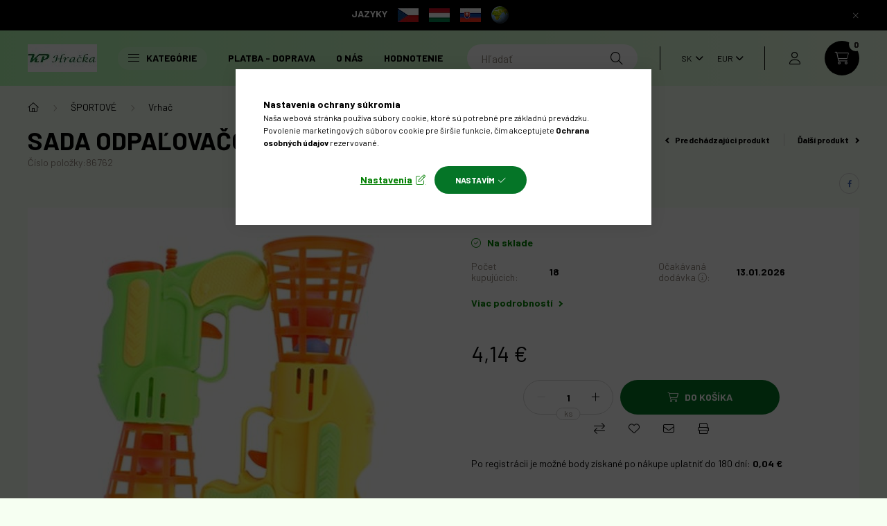

--- FILE ---
content_type: text/html; charset=UTF-8
request_url: https://www.kphracka.sk/Sada-odpalovacov-dvojitych-gulocok
body_size: 29106
content:
<!DOCTYPE html>
<html lang="sk">
    <head>
        <meta charset="utf-8">
<meta name="keywords" content="Sada odpaľovačov dvojitých guľôčok,Párová súprava na odpaľovanie loptičiek,basketbalový hráč s rukoväťou košíka,plastové loptičky ktoré je možné odpaľovať,plastové guličky s lievikom, KP HRAČKA - SK">
<meta name="description" content="Strieľajte po sebe malé loptičky a chyťte ich! Sada odpaľovačov dvojitých guľôčok pozostáva z dvoch plastových pištolí vybavených košíkom, s ktorými si môžete navzájom vyskúšať svoje schopnosti!, KP HRAČKA - SK">
<meta name="robots" content="index, follow">
<meta http-equiv="X-UA-Compatible" content="IE=Edge">
<meta property="og:site_name" content="KP HRAČKA - SK" />
<meta property="og:title" content="Sada odpaľovačov dvojitých guľôčok | KP HRAČKA - KP HRAČKA - SK">
<meta property="og:description" content="Strieľajte po sebe malé loptičky a chyťte ich! Sada odpaľovačov dvojitých guľôčok pozostáva z dvoch plastových pištolí vybavených košíkom, s ktorými si môžete navzájom vyskúšať svoje schopnosti!, KP HRAČKA - SK">
<meta property="og:type" content="product">
<meta property="og:url" content="https://www.kphracka.sk/Sada-odpalovacov-dvojitych-gulocok">
<meta property="og:image" content="https://www.kphracka.sk/img/92000/86762/Sada-odpalovacov-dvojitych-gulocok.jpg">
<meta name="facebook-domain-verification" content="0j3mmcl6xvqxb08uautn81v27kc3ib">
<meta name="google-site-verification" content="Nk9R33EneTYvuaiMsUf4P09vcV7gC_2mAvvJVumv-Zg">
<meta property="fb:admins" content="1022977404998209">
<meta name="theme-color" content="#2b7a34">
<meta name="msapplication-TileColor" content="#2b7a34">
<meta name="mobile-web-app-capable" content="yes">
<meta name="apple-mobile-web-app-capable" content="yes">
<meta name="MobileOptimized" content="320">
<meta name="HandheldFriendly" content="true">

<title>Sada odpaľovačov dvojitých guľôčok | KP HRAČKA - KP HRAČKA - SK</title>


<script>
var service_type="shop";
var shop_url_main="https://www.kphracka.sk";
var actual_lang="sk";
var money_len="2";
var money_thousend=" ";
var money_dec=",";
var shop_id=92000;
var unas_design_url="https:"+"/"+"/"+"www.kphracka.sk"+"/"+"!common_design"+"/"+"base"+"/"+"002300"+"/";
var unas_design_code='002300';
var unas_base_design_code='2300';
var unas_design_ver=4;
var unas_design_subver=5;
var unas_shop_url='https://www.kphracka.sk';
var responsive="yes";
var config_plus=new Array();
config_plus['product_tooltip']=1;
config_plus['cart_fly_id']="cart-box__fly-to-desktop";
config_plus['cart_redirect']=2;
config_plus['cart_refresh_force']="1";
config_plus['money_type']='€';
config_plus['money_type_display']='€';
config_plus['already_registered_email']=1;
config_plus['change_address_on_order_methods']=1;
var lang_text=new Array();

var UNAS = UNAS || {};
UNAS.shop={"base_url":'https://www.kphracka.sk',"domain":'www.kphracka.sk',"username":'kpjatek.unas.hu',"id":92000,"lang":'sk',"currency_type":'€',"currency_code":'EUR',"currency_rate":'0.002778',"currency_length":2,"base_currency_length":0,"canonical_url":'https://www.kphracka.sk/Sada-odpalovacov-dvojitych-gulocok'};
UNAS.design={"code":'002300',"page":'product_details'};
UNAS.api_auth="31b75ed8e6e55ddc8892aa3e12487b2d";
UNAS.customer={"email":'',"id":0,"group_id":0,"without_registration":0};
UNAS.customer["area_ids"]=[25064];
UNAS.shop["category_id"]="598123";
UNAS.shop["sku"]="86762";
UNAS.shop["product_id"]="165572593";
UNAS.shop["only_private_customer_can_purchase"] = false;
 

UNAS.text = {
    "button_overlay_close": `Zavrieť`,
    "popup_window": `Vyskakovacie okno`,
    "list": `zoznam`,
    "updating_in_progress": `Prebieha aktualizácia`,
    "updated": `aktualizované`,
    "is_opened": `otvorené`,
    "is_closed": `Zatvorené`,
    "deleted": `Zmazané`,
    "consent_granted": `súhlas udelený`,
    "consent_rejected": `súhlas zamietnutý`,
    "field_is_incorrect": `Neplatné pole`,
    "error_title": `Chyba!`,
    "product_variants": `varianty produktov`,
    "product_added_to_cart": `Tovar bol pridaný do košíka`,
    "product_added_to_cart_with_qty_problem": `Do košíka bolo pridaných iba [qty_added_to_cart] [qty_unit] produktu!`,
    "product_removed_from_cart": `Položka odstránená z košíka`,
    "reg_title_name": `Meno`,
    "reg_title_company_name": `Názov spoločnosti`,
    "number_of_items_in_cart": `Počet položiek v košíku`,
    "cart_is_empty": `Váš košík je prázdny`,
    "cart_updated": `Košík bol aktualizovaný`
};


UNAS.text["delete_from_compare"]= `Vymazať z porovnania`;
UNAS.text["comparison"]= `Porovnať`;

UNAS.text["delete_from_favourites"]= `Odstrániť z obľúbených`;
UNAS.text["add_to_favourites"]= `Pridať do obľúbených`;

UNAS.text["change_address_error_on_shipping_method"] = `Novú adresu nie je možné použiť s vybraným spôsobom doručenia`;
UNAS.text["change_address_error_on_billing_method"] = `Novú adresu nie je možné použiť s vybranou fakturačnou metódou`;





window.lazySizesConfig=window.lazySizesConfig || {};
window.lazySizesConfig.loadMode=1;
window.lazySizesConfig.loadHidden=false;

window.dataLayer = window.dataLayer || [];
function gtag(){dataLayer.push(arguments)};
gtag('js', new Date());
</script>

<script src="https://www.kphracka.sk/!common_packages/jquery/jquery-3.2.1.js?mod_time=1759314983"></script>
<script src="https://www.kphracka.sk/!common_packages/jquery/plugins/migrate/migrate.js?mod_time=1759314984"></script>
<script src="https://www.kphracka.sk/!common_packages/jquery/plugins/autocomplete/autocomplete.js?mod_time=1759314983"></script>
<script src="https://www.kphracka.sk/!common_packages/jquery/plugins/tools/overlay/overlay.js?mod_time=1759314984"></script>
<script src="https://www.kphracka.sk/!common_packages/jquery/plugins/tools/toolbox/toolbox.expose.js?mod_time=1759314984"></script>
<script src="https://www.kphracka.sk/!common_packages/jquery/plugins/lazysizes/lazysizes.min.js?mod_time=1759314984"></script>
<script src="https://www.kphracka.sk/!common_packages/jquery/plugins/lazysizes/plugins/bgset/ls.bgset.min.js?mod_time=1759314984"></script>
<script src="https://www.kphracka.sk/!common_packages/jquery/own/shop_common/exploded/common.js?mod_time=1764831093"></script>
<script src="https://www.kphracka.sk/!common_packages/jquery/own/shop_common/exploded/common_overlay.js?mod_time=1759314983"></script>
<script src="https://www.kphracka.sk/!common_packages/jquery/own/shop_common/exploded/common_shop_popup.js?mod_time=1759314983"></script>
<script src="https://www.kphracka.sk/!common_packages/jquery/own/shop_common/exploded/page_product_details.js?mod_time=1759314983"></script>
<script src="https://www.kphracka.sk/!common_packages/jquery/own/shop_common/exploded/function_favourites.js?mod_time=1759314983"></script>
<script src="https://www.kphracka.sk/!common_packages/jquery/own/shop_common/exploded/function_compare.js?mod_time=1759314983"></script>
<script src="https://www.kphracka.sk/!common_packages/jquery/own/shop_common/exploded/function_recommend.js?mod_time=1759314983"></script>
<script src="https://www.kphracka.sk/!common_packages/jquery/own/shop_common/exploded/function_product_print.js?mod_time=1759314983"></script>
<script src="https://www.kphracka.sk/!common_packages/jquery/plugins/hoverintent/hoverintent.js?mod_time=1759314984"></script>
<script src="https://www.kphracka.sk/!common_packages/jquery/own/shop_tooltip/shop_tooltip.js?mod_time=1759314983"></script>
<script src="https://www.kphracka.sk/!common_design/base/002300/main.js?mod_time=1759314986"></script>
<script src="https://www.kphracka.sk/!common_packages/jquery/plugins/flickity/v3/flickity.pkgd.min.js?mod_time=1759314984"></script>
<script src="https://www.kphracka.sk/!common_packages/jquery/plugins/toastr/toastr.min.js?mod_time=1759314984"></script>
<script src="https://www.kphracka.sk/!common_packages/jquery/plugins/tippy/popper-2.4.4.min.js?mod_time=1759314984"></script>
<script src="https://www.kphracka.sk/!common_packages/jquery/plugins/tippy/tippy-bundle.umd.min.js?mod_time=1759314984"></script>
<script src="https://www.kphracka.sk/!common_packages/jquery/plugins/photoswipe/photoswipe.min.js?mod_time=1759314984"></script>
<script src="https://www.kphracka.sk/!common_packages/jquery/plugins/photoswipe/photoswipe-ui-default.min.js?mod_time=1759314984"></script>

<link href="https://www.kphracka.sk/temp/shop_92000_c7f97d72d34bc275a28ac4494359f6ea.css?mod_time=1767658207" rel="stylesheet" type="text/css">

<link href="https://www.kphracka.sk/Sada-odpalovacov-dvojitych-gulocok" rel="canonical">
<link id="favicon-192x192" rel="icon" type="image/png" href="https://kpjatek.hu/shop_ordered/92000/pic/FAV-IKON.png" sizes="192x192">
<script>
        var google_consent=1;
    
        gtag('consent', 'default', {
           'ad_storage': 'granted',
           'ad_user_data': 'granted',
           'ad_personalization': 'granted',
           'analytics_storage': 'granted',
           'functionality_storage': 'granted',
           'personalization_storage': 'granted',
           'security_storage': 'granted'
        });

    
        gtag('consent', 'update', {
           'ad_storage': 'granted',
           'ad_user_data': 'granted',
           'ad_personalization': 'granted',
           'analytics_storage': 'granted',
           'functionality_storage': 'granted',
           'personalization_storage': 'granted',
           'security_storage': 'granted'
        });

        </script>
    <script async src="https://www.googletagmanager.com/gtag/js?id=G-R2JBNJGM3J"></script>    <script>
    gtag('config', 'G-R2JBNJGM3J');

        </script>
        <script>
    var google_analytics=1;

                gtag('event', 'view_item', {
              "currency": "EUR",
              "value": '4.14',
              "items": [
                  {
                      "item_id": "86762",
                      "item_name": "Sada odpaľovačov dvojitých guľôčok (86762)",
                      "item_category": "ŠPORTOVÉ/Vrhač",
                      "price": '4.14'
                  }
              ],
              'non_interaction': true
            });
               </script>
           <script>
        gtag('config', 'AW-848936236',{'allow_enhanced_conversions':true});
                </script>
                <script>
                       gtag('config', 'AW-11561768016');
                </script>
            <script>
        var google_ads=1;

                gtag('event','remarketing', {
            'ecomm_pagetype': 'product',
            'ecomm_prodid': ["86762"],
            'ecomm_totalvalue': 4.14        });
            </script>
        <!-- Google Tag Manager -->
    <script>(function(w,d,s,l,i){w[l]=w[l]||[];w[l].push({'gtm.start':
            new Date().getTime(),event:'gtm.js'});var f=d.getElementsByTagName(s)[0],
            j=d.createElement(s),dl=l!='dataLayer'?'&l='+l:'';j.async=true;j.src=
            'https://www.googletagmanager.com/gtm.js?id='+i+dl;f.parentNode.insertBefore(j,f);
        })(window,document,'script','dataLayer','GTM-MXJ367W');</script>
    <!-- End Google Tag Manager -->

    
    <script>
    var facebook_pixel=1;
    /* <![CDATA[ */
        !function(f,b,e,v,n,t,s){if(f.fbq)return;n=f.fbq=function(){n.callMethod?
            n.callMethod.apply(n,arguments):n.queue.push(arguments)};if(!f._fbq)f._fbq=n;
            n.push=n;n.loaded=!0;n.version='2.0';n.queue=[];t=b.createElement(e);t.async=!0;
            t.src=v;s=b.getElementsByTagName(e)[0];s.parentNode.insertBefore(t,s)}(window,
                document,'script','//connect.facebook.net/en_US/fbevents.js');

        fbq('init', '961247335247063');
                fbq('track', 'PageView', {}, {eventID:'PageView.aV10X5M-ge2VgiOrOppFkAAAPFo'});
        
        fbq('track', 'ViewContent', {
            content_name: 'Sada odpaľovačov dvojitých guľôčok (86762)',
            content_category: 'ŠPORTOVÉ > Vrhač',
            content_ids: ['86762'],
            contents: [{'id': '86762', 'quantity': '1'}],
            content_type: 'product',
            value: 1490,
            currency: 'EUR'
        }, {eventID:'ViewContent.aV10X5M-ge2VgiOrOppFkAAAPFo'});

        
        $(document).ready(function() {
            $(document).on("addToCart", function(event, product_array){
                facebook_event('AddToCart',{
					content_name: product_array.name,
					content_category: product_array.category,
					content_ids: [product_array.sku],
					contents: [{'id': product_array.sku, 'quantity': product_array.qty}],
					content_type: 'product',
					value: product_array.price,
					currency: 'EUR'
				}, {eventID:'AddToCart.' + product_array.event_id});
            });

            $(document).on("addToFavourites", function(event, product_array){
                facebook_event('AddToWishlist', {
                    content_ids: [product_array.sku],
                    content_type: 'product'
                }, {eventID:'AddToFavourites.' + product_array.event_id});
            });
        });

    /* ]]> */
    </script>
<script>
(function(i,s,o,g,r,a,m){i['BarionAnalyticsObject']=r;i[r]=i[r]||function(){
    (i[r].q=i[r].q||[]).push(arguments)},i[r].l=1*new Date();a=s.createElement(o),
    m=s.getElementsByTagName(o)[0];a.async=1;a.src=g;m.parentNode.insertBefore(a,m)
})(window, document, 'script', 'https://pixel.barion.com/bp.js', 'bp');
                    
bp('init', 'addBarionPixelId', 'BP-pKJnkDFEFd-57');
</script>
<noscript><img height='1' width='1' style='display:none' alt='' src='https://pixel.barion.com/a.gif?__ba_pixel_id=BP-pKJnkDFEFd-57&ev=contentView&noscript=1'/></noscript>
<script>
$(document).ready(function () {
     UNAS.onGrantConsent(function(){
         bp('consent', 'grantConsent');
     });
     
     UNAS.onRejectConsent(function(){
         bp('consent', 'rejectConsent');
     });

     var contentViewProperties = {
         'currency': 'EUR',
         'quantity': 1,
         'unit': 'ks',
         'unitPrice': 1490,
         'category': 'ŠPORTOVÉ|Vrhač',
         'imageUrl': 'https://www.kphracka.sk/img/92000/86762/500x500/Sada-odpalovacov-dvojitych-gulocok.jpg?time=1727467789',
         'name': 'Sada odpaľovačov dvojitých guľôčok (86762)',
         'contentType': 'Product',
         'id': '86762',
     }
     bp('track', 'contentView', contentViewProperties);

     UNAS.onChangeVariant(function(event,params){
         var variant = '';
         if (typeof params.variant_list1!=='undefined') variant+=params.variant_list1;
         if (typeof params.variant_list2!=='undefined') variant+='|'+params.variant_list2;
         if (typeof params.variant_list3!=='undefined') variant+='|'+params.variant_list3;
         var customizeProductProperties = {
            'contentType': 'Product',
            'currency': 'EUR',
            'id': params.sku,
            'name': 'Sada odpaľovačov dvojitých guľôčok (86762)',
            'unit': 'ks',
            'unitPrice': 1490,
            'variant': variant,
            'list': 'ProductPage'
        }
        bp('track', 'customizeProduct', customizeProductProperties);
     });

     UNAS.onAddToCart(function(event,params){
         var variant = '';
         if (typeof params.variant_list1!=='undefined') variant+=params.variant_list1;
         if (typeof params.variant_list2!=='undefined') variant+='|'+params.variant_list2;
         if (typeof params.variant_list3!=='undefined') variant+='|'+params.variant_list3;
         var addToCartProperties = {
             'contentType': 'Product',
             'currency': 'EUR',
             'id': params.sku,
             'name': params.name,
             'quantity': parseFloat(params.qty_add),
             'totalItemPrice': params.qty*params.price,
             'unit': params.unit,
             'unitPrice': parseFloat(params.price),
             'category': params.category,
             'variant': variant
         };
         bp('track', 'addToCart', addToCartProperties);
     });

     UNAS.onClickProduct(function(event,params){
         UNAS.getProduct(function(result) {
             if (result.name!=undefined) {
                 var clickProductProperties  = {
                     'contentType': 'Product',
                     'currency': 'EUR',
                     'id': params.sku,
                     'name': result.name,
                     'unit': result.unit,
                     'unitPrice': parseFloat(result.unit_price),
                     'quantity': 1
                 }
                 bp('track', 'clickProduct', clickProductProperties );
             }
         },params);
     });

UNAS.onRemoveFromCart(function(event,params){
     bp('track', 'removeFromCart', {
         'contentType': 'Product',
         'currency': 'EUR',
         'id': params.sku,
         'name': params.name,
         'quantity': params.qty,
         'totalItemPrice': params.price * params.qty,
         'unit': params.unit,
         'unitPrice': parseFloat(params.price),
         'list': 'BasketPage'
     });
});

});
</script>

<!-- Smartlook tracking code -->
<script>
    window.smartlook||(function(d) {
        var o=smartlook=function(){ o.api.push(arguments)},h=d.getElementsByTagName('head')[0];
        var c=d.createElement('script');o.api=new Array();c.async=true;c.type='text/javascript';
        c.charset='utf-8';c.src='https://rec.smartlook.com/recorder.js';h.appendChild(c)
    })(document);
    smartlook('init', '70ccd165f1acdbda3ace9ed4566e48cd993eab58');
</script>

<meta name="google-site-verification" content="lt6c6eu_vTex-qCnvolyyR2X8Kjb1o06IGuO69WzDWE" />
<meta name="google-site-verification" content="P6PgNECXZotHSvy0eFgLL0UmmofvPF-ymNLedN0R0WU" />

<script src="https://www.onlinepenztarca.hu/js/onlinepenztarcajs.js?btr=UFJos-TsEXm-0d7dq-gu3bM" async></script>


<script>

  window.dataLayer = window.dataLayer || [];
  function gtag(){dataLayer.push(arguments);}
  gtag('js', new Date());

  gtag('config', 'G-94QM6CKS1E');

</script>


<meta name="facebook-domain-verification" content="i1jc2uennreafpedig2zqybwpwmcwd" />



<meta name="facebook-domain-verification" content="f0z23jq6osja5jm2ai9gu80hch6pmq" />



<meta name="google-site-verification" content="phVTN6LvX7AIEe0N3QAVCY7aZhJebqDAXuUKxFxufFU" />



<meta name="google-site-verification" content="v9aUI-22WmzGU5ZmR6u2XFluYHsJPe07Ksl6id93G9o" />



<script>
  window.smartlook||(function(d) {
    var o=smartlook=function(){ o.api.push(arguments)},h=d.getElementsByTagName('head')[0];
    var c=d.createElement('script');o.api=new Array();c.async=true;c.type='text/javascript';
    c.charset='utf-8';c.src='https://web-sdk.smartlook.com/recorder.js';h.appendChild(c);
    })(document);
    smartlook('init', 'a66730012dd68b1d3f137ec9a30bf444ec8c1abc', { region: 'eu' });
</script>



<meta name="google-site-verification" content="H0_xO-y8hVw4H9Yd_AJLUxznsoQjwjKBPjMkLxii_zQ" />



        <meta content="width=device-width, initial-scale=1.0" name="viewport" />
        <link rel="preconnect" href="https://fonts.gstatic.com">
        <link rel="preload" href="https://fonts.googleapis.com/css2?family=Barlow:wght@200;400;700&display=swap" as="style" />
        <link rel="stylesheet" href="https://fonts.googleapis.com/css2?family=Barlow:wght@200;400;700&display=swap" media="print" onload="this.media='all'">
        <noscript>
            <link rel="stylesheet" href="https://fonts.googleapis.com/css2?family=Barlow:wght@200;400;700&display=swap" />
        </noscript>
        
        
        
        
        

        
        
        
        
                    
            
            
            
            
            
            
            
                
        
    </head>

                
                
    
    
    
    
    
    
    
    
    
    
                     
    
    
    
    
    <body class='design_ver4 design_subver1 design_subver2 design_subver3 design_subver4 design_subver5' id="ud_shop_artdet">
    
        <!-- Google Tag Manager (noscript) -->
    <noscript><iframe src="https://www.googletagmanager.com/ns.html?id=GTM-MXJ367W"
                      height="0" width="0" style="display:none;visibility:hidden"></iframe></noscript>
    <!-- End Google Tag Manager (noscript) -->
        <div id="fb-root"></div>
    <script>
        window.fbAsyncInit = function() {
            FB.init({
                xfbml            : true,
                version          : 'v22.0'
            });
        };
    </script>
    <script async defer crossorigin="anonymous" src="https://connect.facebook.net/sk_SK/sdk.js"></script>
    <div id="image_to_cart" style="display:none; position:absolute; z-index:100000;"></div>
<div class="overlay_common overlay_warning" id="overlay_cart_add"></div>
<script>$(document).ready(function(){ overlay_init("cart_add",{"onBeforeLoad":false}); });</script>
<div class="overlay_common overlay_ok" id="overlay_cart_add_ok"></div>
<script>$(document).ready(function(){ overlay_init("cart_add_ok",[]); });</script>
<div id="overlay_login_outer"></div>	
	<script>
	$(document).ready(function(){
	    var login_redir_init="";

		$("#overlay_login_outer").overlay({
			onBeforeLoad: function() {
                var login_redir_temp=login_redir_init;
                if (login_redir_act!="") {
                    login_redir_temp=login_redir_act;
                    login_redir_act="";
                }

									$.ajax({
						type: "GET",
						async: true,
						url: "https://www.kphracka.sk/shop_ajax/ajax_popup_login.php",
						data: {
							shop_id:"92000",
							lang_master:"sk",
                            login_redir:login_redir_temp,
							explicit:"ok",
							get_ajax:"1"
						},
						success: function(data){
							$("#overlay_login_outer").html(data);
							if (unas_design_ver >= 5) $("#overlay_login_outer").modal('show');
							$('#overlay_login1 input[name=shop_pass_login]').keypress(function(e) {
								var code = e.keyCode ? e.keyCode : e.which;
								if(code.toString() == 13) {		
									document.form_login_overlay.submit();		
								}	
							});	
						}
					});
								},
			top: 50,
			mask: {
	color: "#000000",
	loadSpeed: 200,
	maskId: "exposeMaskOverlay",
	opacity: 0.7
},
			closeOnClick: (config_plus['overlay_close_on_click_forced'] === 1),
			onClose: function(event, overlayIndex) {
				$("#login_redir").val("");
			},
			load: false
		});
		
			});
	function overlay_login() {
		$(document).ready(function(){
			$("#overlay_login_outer").overlay().load();
		});
	}
	function overlay_login_remind() {
        if (unas_design_ver >= 5) {
            $("#overlay_remind").overlay().load();
        } else {
            $(document).ready(function () {
                $("#overlay_login_outer").overlay().close();
                setTimeout('$("#overlay_remind").overlay().load();', 250);
            });
        }
	}

    var login_redir_act="";
    function overlay_login_redir(redir) {
        login_redir_act=redir;
        $("#overlay_login_outer").overlay().load();
    }
	</script>  
	<div class="overlay_common overlay_info" id="overlay_remind"></div>
<script>$(document).ready(function(){ overlay_init("remind",[]); });</script>

	<script>
    	function overlay_login_error_remind() {
		$(document).ready(function(){
			load_login=0;
			$("#overlay_error").overlay().close();
			setTimeout('$("#overlay_remind").overlay().load();', 250);	
		});
	}
	</script>  
	<div class="overlay_common overlay_info" id="overlay_newsletter"></div>
<script>$(document).ready(function(){ overlay_init("newsletter",[]); });</script>

<script>
function overlay_newsletter() {
    $(document).ready(function(){
        $("#overlay_newsletter").overlay().load();
    });
}
</script>
<div class="overlay_common overlay_error" id="overlay_script"></div>
<script>$(document).ready(function(){ overlay_init("script",[]); });</script>
    <script>
    $(document).ready(function() {
        $.ajax({
            type: "GET",
            url: "https://www.kphracka.sk/shop_ajax/ajax_stat.php",
            data: {master_shop_id:"92000",get_ajax:"1"}
        });
    });
    </script>
    

    <div id="container" class="page_shop_artdet_86762 nav-position-bottom text-type--vertical text-type--sticky">
                        <div class="js-element nanobar js-nanobar" data-element-name="header_text_section_1">
        <div class="container">
            <div class="header_text_section_1 nanobar__inner">
                                    <p style="text-align: center;"><strong>JAZYKY</strong>     <a href="https://kpjatek.hu/cz/"><img src="https://www.kphracka.sk/shop_ordered/92000/pic/CZ.jpg" width="30" height="20" alt="Čeština" /></a>     <a href="https://kpjatek.hu/"><img src="https://www.kphracka.sk/shop_ordered/92000/pic/HU.jpg" width="30" height="20" alt="Maďarčina" /></a>     <a href="https://kpjatek.hu/sk/"><img src="https://www.kphracka.sk/shop_ordered/92000/pic/SK.jpg" width="30" height="20" alt="Slovák" /></a>     <img src="https://www.kphracka.sk/shop_ordered/92000/pic/forgo_foldgomb.gif" width="25" height="25" alt="" /></p>
                                <button type="button" class="btn nanobar__btn-close" onclick="closeNanobar(this,'header_text_section_1_hide','session','--nanobar-height');" aria-label="Zavrieť" title="Zavrieť">
                    <span class="icon--close"></span>
                </button>
            </div>
        </div>
    </div>
    <script>
        $(document).ready(function() {
            root.style.setProperty('--nanobar-height', getHeight($(".js-nanobar")) + "px");
        });
    </script>
    
                <header class="header header--mobile py-3 px-4 d-flex justify-content-center d-sm-none position-relative">
                <div id="header_logo_img" class="js-element header_logo logo" data-element-name="header_logo">
        <div class="header_logo-img-container">
            <div class="header_logo-img-wrapper">
                                                <a href="https://kpjatek.hu/sk/">                    <picture>
                                                <source srcset="https://www.kphracka.sk/!common_design/custom/kpjatek.unas.hu/element/layout_sk_header_logo-400x120_1_default.jpg?time=1740125611 1x, https://www.kphracka.sk/!common_design/custom/kpjatek.unas.hu/element/layout_sk_header_logo-400x120_1_default_retina.jpg?time=1740125611 2x" />
                        <img                              width="100" height="40"
                                                          src="https://www.kphracka.sk/!common_design/custom/kpjatek.unas.hu/element/layout_sk_header_logo-400x120_1_default.jpg?time=1740125611"                             
                             alt="KP HRAČKA - SK                        "/>
                    </picture>
                    </a>                                        </div>
        </div>
    </div>

            
        </header>
        <header id="header--desktop" class="header header--desktop d-none d-sm-block js-header">
            <div class="header-inner js-header-inner">
                <div class="container">
                    <div class="header-row position-relative">
                        <div class="row gutters-10 gutters-xl-15 flex-nowrap justify-content-center align-items-center">
                            <div class="header__left col col-lg-auto position-static">
                                <div class="header__left-inner d-flex align-items-center">
                                        <div id="header_logo_img" class="js-element header_logo logo mr-4 mr-xl-0" data-element-name="header_logo">
        <div class="header_logo-img-container">
            <div class="header_logo-img-wrapper">
                                                <a href="https://kpjatek.hu/sk/">                    <picture>
                                                <source srcset="https://www.kphracka.sk/!common_design/custom/kpjatek.unas.hu/element/layout_sk_header_logo-400x120_1_default.jpg?time=1740125611 1x, https://www.kphracka.sk/!common_design/custom/kpjatek.unas.hu/element/layout_sk_header_logo-400x120_1_default_retina.jpg?time=1740125611 2x" />
                        <img                              width="100" height="40"
                                                          src="https://www.kphracka.sk/!common_design/custom/kpjatek.unas.hu/element/layout_sk_header_logo-400x120_1_default.jpg?time=1740125611"                             
                             alt="KP HRAČKA - SK                        "/>
                    </picture>
                    </a>                                        </div>
        </div>
    </div>

                                                                        <button type="button" class="hamburger__dropdown-btn btn dropdown--btn d-xl-none" id="hamburger__dropdown-btn" aria-label="hamburger button" data-btn-for=".hamburger-box__dropdown">
                                        <div class="hamburger">
                                            <span class="first-line"></span>
                                            <span class="second-line"></span>
                                            <span class="last-line"></span>
                                        </div>
                                        Kategórie
                                    </button>
                                                                    </div>
                            </div>
                            <div class="header__right col-auto col-lg position-static">
                                <div class="row gutters-10 flex-nowrap align-items-center">
                                                                        <div class="col-auto position-static flex-shrink-1">
                                        <nav class="navbar d-none d-lg-flex navbar-expand navbar-light position-static">
                                                                                        <ul id="nav--cat" class="nav nav--cat js-navbar-nav">
                                                <li class="nav-item dropdown nav--main nav-item--products">
                                                    <a class="nav-link nav-link--products d-none d-xl-flex" href="#" onclick="event.preventDefault();" role="button" data-toggle="dropdown" aria-expanded="false" aria-haspopup="true">
                                                        <div class="hamburger nav-link--hamburger">
                                                            <span class="first-line"></span>
                                                            <span class="second-line"></span>
                                                            <span class="last-line"></span>
                                                        </div>
                                                        Kategórie
                                                    </a>
                                                    <div id="dropdown-cat"class="dropdown-menu d-lg-none d-xl-block clearfix dropdown--cat dropdown--level-0">
                                                                <ul class="nav-list--0">
        <li id="nav-item-new" class="nav-item spec-item js-nav-item-new">
                <a class="nav-link" href="https://www.kphracka.sk/NOVINKA">
                                <span class="nav-link__text">
                NOVINKA&nbsp;            </span>
                    </a>
            </li>
        <li id="nav-item-stat1" class="nav-item spec-item js-nav-item-stat1">
                <a class="nav-link" href="https://www.kphracka.sk/OBLUBENE-PRODUKTY-TYZDNA">
                                <span class="nav-link__text">
                Obľúbený produkt týždňa&nbsp;            </span>
                    </a>
            </li>
        <li id="nav-item-166113" class="nav-item dropdown js-nav-item-166113">
                <a class="nav-link arrow-effect-on-hover" href="#" role="button" data-toggle="dropdown" aria-haspopup="true" aria-expanded="false" onclick="handleSub('166113','https://www.kphracka.sk/shop_ajax/ajax_box_cat.php?get_ajax=1&type=layout&change_lang=sk&level=1&key=166113&box_var_name=shop_cat&box_var_layout_cache=1&box_var_expand_cache=yes&box_var_expand_cache_name=desktop&box_var_layout_level0=0&box_var_layout_level1=1&box_var_layout=2&box_var_ajax=1&box_var_section=content&box_var_highlight=yes&box_var_type=expand&box_var_div=no');return false;">
                                <span class="nav-link__text">
                AUTO - VOZIDLO&nbsp;            </span>
            <span class="arrow arrow--right"><span></span></span>        </a>
                                <div class="megasubmenu dropdown-menu with-sticky-content">
                <div class="megasubmenu__sticky-content">
                    <div class="loading-spinner"></div>
                </div>
                            </div>
                        </li>
        <li id="nav-item-852973" class="nav-item dropdown js-nav-item-852973">
                <a class="nav-link arrow-effect-on-hover" href="#" role="button" data-toggle="dropdown" aria-haspopup="true" aria-expanded="false" onclick="handleSub('852973','https://www.kphracka.sk/shop_ajax/ajax_box_cat.php?get_ajax=1&type=layout&change_lang=sk&level=1&key=852973&box_var_name=shop_cat&box_var_layout_cache=1&box_var_expand_cache=yes&box_var_expand_cache_name=desktop&box_var_layout_level0=0&box_var_layout_level1=1&box_var_layout=2&box_var_ajax=1&box_var_section=content&box_var_highlight=yes&box_var_type=expand&box_var_div=no');return false;">
                                <span class="nav-link__text">
                BÁBIKA&nbsp;            </span>
            <span class="arrow arrow--right"><span></span></span>        </a>
                                <div class="megasubmenu dropdown-menu with-sticky-content">
                <div class="megasubmenu__sticky-content">
                    <div class="loading-spinner"></div>
                </div>
                            </div>
                        </li>
        <li id="nav-item-828740" class="nav-item dropdown js-nav-item-828740">
                <a class="nav-link arrow-effect-on-hover" href="#" role="button" data-toggle="dropdown" aria-haspopup="true" aria-expanded="false" onclick="handleSub('828740','https://www.kphracka.sk/shop_ajax/ajax_box_cat.php?get_ajax=1&type=layout&change_lang=sk&level=1&key=828740&box_var_name=shop_cat&box_var_layout_cache=1&box_var_expand_cache=yes&box_var_expand_cache_name=desktop&box_var_layout_level0=0&box_var_layout_level1=1&box_var_layout=2&box_var_ajax=1&box_var_section=content&box_var_highlight=yes&box_var_type=expand&box_var_div=no');return false;">
                                <span class="nav-link__text">
                DIEŤA&nbsp;            </span>
            <span class="arrow arrow--right"><span></span></span>        </a>
                                <div class="megasubmenu dropdown-menu with-sticky-content">
                <div class="megasubmenu__sticky-content">
                    <div class="loading-spinner"></div>
                </div>
                            </div>
                        </li>
        <li id="nav-item-306416" class="nav-item dropdown js-nav-item-306416">
                <a class="nav-link arrow-effect-on-hover" href="#" role="button" data-toggle="dropdown" aria-haspopup="true" aria-expanded="false" onclick="handleSub('306416','https://www.kphracka.sk/shop_ajax/ajax_box_cat.php?get_ajax=1&type=layout&change_lang=sk&level=1&key=306416&box_var_name=shop_cat&box_var_layout_cache=1&box_var_expand_cache=yes&box_var_expand_cache_name=desktop&box_var_layout_level0=0&box_var_layout_level1=1&box_var_layout=2&box_var_ajax=1&box_var_section=content&box_var_highlight=yes&box_var_type=expand&box_var_div=no');return false;">
                                <span class="nav-link__text">
                MÓDA&nbsp;            </span>
            <span class="arrow arrow--right"><span></span></span>        </a>
                                <div class="megasubmenu dropdown-menu with-sticky-content">
                <div class="megasubmenu__sticky-content">
                    <div class="loading-spinner"></div>
                </div>
                            </div>
                        </li>
        <li id="nav-item-682926" class="nav-item dropdown js-nav-item-682926">
                <a class="nav-link arrow-effect-on-hover" href="#" role="button" data-toggle="dropdown" aria-haspopup="true" aria-expanded="false" onclick="handleSub('682926','https://www.kphracka.sk/shop_ajax/ajax_box_cat.php?get_ajax=1&type=layout&change_lang=sk&level=1&key=682926&box_var_name=shop_cat&box_var_layout_cache=1&box_var_expand_cache=yes&box_var_expand_cache_name=desktop&box_var_layout_level0=0&box_var_layout_level1=1&box_var_layout=2&box_var_ajax=1&box_var_section=content&box_var_highlight=yes&box_var_type=expand&box_var_div=no');return false;">
                                <span class="nav-link__text">
                STAVEBNÁ HRA&nbsp;            </span>
            <span class="arrow arrow--right"><span></span></span>        </a>
                                <div class="megasubmenu dropdown-menu with-sticky-content">
                <div class="megasubmenu__sticky-content">
                    <div class="loading-spinner"></div>
                </div>
                            </div>
                        </li>
        <li id="nav-item-780046" class="nav-item dropdown js-nav-item-780046">
                <a class="nav-link arrow-effect-on-hover" href="#" role="button" data-toggle="dropdown" aria-haspopup="true" aria-expanded="false" onclick="handleSub('780046','https://www.kphracka.sk/shop_ajax/ajax_box_cat.php?get_ajax=1&type=layout&change_lang=sk&level=1&key=780046&box_var_name=shop_cat&box_var_layout_cache=1&box_var_expand_cache=yes&box_var_expand_cache_name=desktop&box_var_layout_level0=0&box_var_layout_level1=1&box_var_layout=2&box_var_ajax=1&box_var_section=content&box_var_highlight=yes&box_var_type=expand&box_var_div=no');return false;">
                                <span class="nav-link__text">
                DREVENÁ HRAČKA&nbsp;            </span>
            <span class="arrow arrow--right"><span></span></span>        </a>
                                <div class="megasubmenu dropdown-menu with-sticky-content">
                <div class="megasubmenu__sticky-content">
                    <div class="loading-spinner"></div>
                </div>
                            </div>
                        </li>
        <li id="nav-item-103309" class="nav-item dropdown js-nav-item-103309">
                <a class="nav-link arrow-effect-on-hover" href="#" role="button" data-toggle="dropdown" aria-haspopup="true" aria-expanded="false" onclick="handleSub('103309','https://www.kphracka.sk/shop_ajax/ajax_box_cat.php?get_ajax=1&type=layout&change_lang=sk&level=1&key=103309&box_var_name=shop_cat&box_var_layout_cache=1&box_var_expand_cache=yes&box_var_expand_cache_name=desktop&box_var_layout_level0=0&box_var_layout_level1=1&box_var_layout=2&box_var_ajax=1&box_var_section=content&box_var_highlight=yes&box_var_type=expand&box_var_div=no');return false;">
                                <span class="nav-link__text">
                FIGÚRKA&nbsp;            </span>
            <span class="arrow arrow--right"><span></span></span>        </a>
                                <div class="megasubmenu dropdown-menu with-sticky-content">
                <div class="megasubmenu__sticky-content">
                    <div class="loading-spinner"></div>
                </div>
                            </div>
                        </li>
        <li id="nav-item-603131" class="nav-item dropdown js-nav-item-603131">
                <a class="nav-link arrow-effect-on-hover" href="#" role="button" data-toggle="dropdown" aria-haspopup="true" aria-expanded="false" onclick="handleSub('603131','https://www.kphracka.sk/shop_ajax/ajax_box_cat.php?get_ajax=1&type=layout&change_lang=sk&level=1&key=603131&box_var_name=shop_cat&box_var_layout_cache=1&box_var_expand_cache=yes&box_var_expand_cache_name=desktop&box_var_layout_level0=0&box_var_layout_level1=1&box_var_layout=2&box_var_ajax=1&box_var_section=content&box_var_highlight=yes&box_var_type=expand&box_var_div=no');return false;">
                                <span class="nav-link__text">
                HUDOBNÝ NÁSTROJ&nbsp;            </span>
            <span class="arrow arrow--right"><span></span></span>        </a>
                                <div class="megasubmenu dropdown-menu with-sticky-content">
                <div class="megasubmenu__sticky-content">
                    <div class="loading-spinner"></div>
                </div>
                            </div>
                        </li>
        <li id="nav-item-808334" class="nav-item dropdown js-nav-item-808334">
                <a class="nav-link arrow-effect-on-hover" href="#" role="button" data-toggle="dropdown" aria-haspopup="true" aria-expanded="false" onclick="handleSub('808334','https://www.kphracka.sk/shop_ajax/ajax_box_cat.php?get_ajax=1&type=layout&change_lang=sk&level=1&key=808334&box_var_name=shop_cat&box_var_layout_cache=1&box_var_expand_cache=yes&box_var_expand_cache_name=desktop&box_var_layout_level0=0&box_var_layout_level1=1&box_var_layout=2&box_var_ajax=1&box_var_section=content&box_var_highlight=yes&box_var_type=expand&box_var_div=no');return false;">
                                <span class="nav-link__text">
                KREATÍVNA HRA&nbsp;            </span>
            <span class="arrow arrow--right"><span></span></span>        </a>
                                <div class="megasubmenu dropdown-menu with-sticky-content">
                <div class="megasubmenu__sticky-content">
                    <div class="loading-spinner"></div>
                </div>
                            </div>
                        </li>
        <li id="nav-item-152833" class="nav-item dropdown js-nav-item-152833">
                <a class="nav-link arrow-effect-on-hover" href="#" role="button" data-toggle="dropdown" aria-haspopup="true" aria-expanded="false" onclick="handleSub('152833','https://www.kphracka.sk/shop_ajax/ajax_box_cat.php?get_ajax=1&type=layout&change_lang=sk&level=1&key=152833&box_var_name=shop_cat&box_var_layout_cache=1&box_var_expand_cache=yes&box_var_expand_cache_name=desktop&box_var_layout_level0=0&box_var_layout_level1=1&box_var_layout=2&box_var_ajax=1&box_var_section=content&box_var_highlight=yes&box_var_type=expand&box_var_div=no');return false;">
                                <span class="nav-link__text">
                MODEL&nbsp;            </span>
            <span class="arrow arrow--right"><span></span></span>        </a>
                                <div class="megasubmenu dropdown-menu with-sticky-content">
                <div class="megasubmenu__sticky-content">
                    <div class="loading-spinner"></div>
                </div>
                            </div>
                        </li>
        <li id="nav-item-897078" class="nav-item dropdown js-nav-item-897078">
                <a class="nav-link arrow-effect-on-hover" href="#" role="button" data-toggle="dropdown" aria-haspopup="true" aria-expanded="false" onclick="handleSub('897078','https://www.kphracka.sk/shop_ajax/ajax_box_cat.php?get_ajax=1&type=layout&change_lang=sk&level=1&key=897078&box_var_name=shop_cat&box_var_layout_cache=1&box_var_expand_cache=yes&box_var_expand_cache_name=desktop&box_var_layout_level0=0&box_var_layout_level1=1&box_var_layout=2&box_var_ajax=1&box_var_section=content&box_var_highlight=yes&box_var_type=expand&box_var_div=no');return false;">
                                <span class="nav-link__text">
                ŠPORTOVÉ&nbsp;            </span>
            <span class="arrow arrow--right"><span></span></span>        </a>
                                <div class="megasubmenu dropdown-menu with-sticky-content">
                <div class="megasubmenu__sticky-content">
                    <div class="loading-spinner"></div>
                </div>
                            </div>
                        </li>
        <li id="nav-item-588207" class="nav-item dropdown js-nav-item-588207">
                <a class="nav-link arrow-effect-on-hover" href="#" role="button" data-toggle="dropdown" aria-haspopup="true" aria-expanded="false" onclick="handleSub('588207','https://www.kphracka.sk/shop_ajax/ajax_box_cat.php?get_ajax=1&type=layout&change_lang=sk&level=1&key=588207&box_var_name=shop_cat&box_var_layout_cache=1&box_var_expand_cache=yes&box_var_expand_cache_name=desktop&box_var_layout_level0=0&box_var_layout_level1=1&box_var_layout=2&box_var_ajax=1&box_var_section=content&box_var_highlight=yes&box_var_type=expand&box_var_div=no');return false;">
                                <span class="nav-link__text">
                VONKAJŠIA HRA&nbsp;            </span>
            <span class="arrow arrow--right"><span></span></span>        </a>
                                <div class="megasubmenu dropdown-menu with-sticky-content">
                <div class="megasubmenu__sticky-content">
                    <div class="loading-spinner"></div>
                </div>
                            </div>
                        </li>
        <li id="nav-item-668370" class="nav-item dropdown js-nav-item-668370">
                <a class="nav-link arrow-effect-on-hover" href="#" role="button" data-toggle="dropdown" aria-haspopup="true" aria-expanded="false" onclick="handleSub('668370','https://www.kphracka.sk/shop_ajax/ajax_box_cat.php?get_ajax=1&type=layout&change_lang=sk&level=1&key=668370&box_var_name=shop_cat&box_var_layout_cache=1&box_var_expand_cache=yes&box_var_expand_cache_name=desktop&box_var_layout_level0=0&box_var_layout_level1=1&box_var_layout=2&box_var_ajax=1&box_var_section=content&box_var_highlight=yes&box_var_type=expand&box_var_div=no');return false;">
                                <span class="nav-link__text">
                HRANIE ROLÍ&nbsp;            </span>
            <span class="arrow arrow--right"><span></span></span>        </a>
                                <div class="megasubmenu dropdown-menu with-sticky-content">
                <div class="megasubmenu__sticky-content">
                    <div class="loading-spinner"></div>
                </div>
                            </div>
                        </li>
        <li id="nav-item-488366" class="nav-item dropdown js-nav-item-488366">
                <a class="nav-link arrow-effect-on-hover" href="#" role="button" data-toggle="dropdown" aria-haspopup="true" aria-expanded="false" onclick="handleSub('488366','https://www.kphracka.sk/shop_ajax/ajax_box_cat.php?get_ajax=1&type=layout&change_lang=sk&level=1&key=488366&box_var_name=shop_cat&box_var_layout_cache=1&box_var_expand_cache=yes&box_var_expand_cache_name=desktop&box_var_layout_level0=0&box_var_layout_level1=1&box_var_layout=2&box_var_ajax=1&box_var_section=content&box_var_highlight=yes&box_var_type=expand&box_var_div=no');return false;">
                                <span class="nav-link__text">
                NÁZOV ZNAČKY&nbsp;            </span>
            <span class="arrow arrow--right"><span></span></span>        </a>
                                <div class="megasubmenu dropdown-menu with-sticky-content">
                <div class="megasubmenu__sticky-content">
                    <div class="loading-spinner"></div>
                </div>
                            </div>
                        </li>
    </ul>

    
                                                    </div>
                                                </li>
                                            </ul>
                                                                                                                                                                    
    <ul id="nav--menu" class="nav nav--menu js-navbar-nav">
                    <li class="nav-item nav--main js-nav-item-233675">
                                <a class="nav-link" href="https://www.kphracka.sk/Platba-doprava" target="_blank">
                                    Platba - doprava
                </a>
                            </li>
                    <li class="nav-item nav--main js-nav-item-377458">
                                <a class="nav-link" href="https://www.kphracka.sk/O-NAS" target="_blank">
                                    O NÁS
                </a>
                            </li>
                    <li class="nav-item nav--main js-nav-item-934796">
                                <a class="nav-link" href="https://www.kphracka.sk/HODNOTENIE" target="_blank">
                                    HODNOTENIE
                </a>
                            </li>
            </ul>

    
                                                                                    </nav>
                                        <script>
    let addOverflowHidden = function() {
        $('.hamburger-box__dropdown-inner').addClass('overflow-hidden');
    }
    function scrollToBreadcrumb() {
        scrollToElement({ element: '.nav-list-breadcrumb', offset: getVisibleDistanceTillHeaderBottom(), scrollIn: '.hamburger-box__dropdown-inner', container: '.hamburger-box__dropdown-inner', duration: 300,  callback: addOverflowHidden });
    }

    function setHamburgerBoxHeight(height) {
        $('.hamburger-box__dropdown').css('height', height + 80);
    }

    let mobileMenuScrollData = [];

    function handleSub2(thisOpenBtn, id, ajaxUrl) {
        let navItem = $('#nav-item-'+id+'--m');
        let openBtn = $(thisOpenBtn);
        let $thisScrollableNavList = navItem.closest('.nav-list-mobile');
        let thisNavListLevel = $thisScrollableNavList.data("level");

        if (typeof thisNavListLevel !== 'undefined') {
            if (thisNavListLevel == 0) {
                $thisScrollableNavList = navItem.closest('.hamburger-box__dropdown-inner');
            }
            mobileMenuScrollData["level_" + thisNavListLevel + "_position"] = $thisScrollableNavList.scrollTop();
            mobileMenuScrollData["level_" + thisNavListLevel + "_element"] = $thisScrollableNavList;
        }

        if (!navItem.hasClass('ajax-loading')) {
            if (catSubOpen2(openBtn, navItem)) {
                if (ajaxUrl) {
                    if (!navItem.hasClass('ajax-loaded')) {
                        catSubLoad2(navItem, ajaxUrl);
                    } else {
                        scrollToBreadcrumb();
                    }
                } else {
                    scrollToBreadcrumb();
                }
            }
        }
    }
    function catSubOpen2(openBtn,navItem) {
        let thisSubMenu = navItem.find('.nav-list-menu--sub').first();
        let thisParentMenu = navItem.closest('.nav-list-menu');
        thisParentMenu.addClass('hidden');

        if (navItem.hasClass('show')) {
            openBtn.attr('aria-expanded','false');
            navItem.removeClass('show');
            thisSubMenu.removeClass('show');
        } else {
            openBtn.attr('aria-expanded','true');
            navItem.addClass('show');
            thisSubMenu.addClass('show');
            if (window.matchMedia('(min-width: 576px) and (max-width: 1259.8px )').matches) {
                let thisSubMenuHeight = thisSubMenu.outerHeight();
                if (thisSubMenuHeight > 0) {
                    setHamburgerBoxHeight(thisSubMenuHeight);
                }
            }
        }
        return true;
    }
    function catSubLoad2(navItem, ajaxUrl){
        let thisSubMenu = $('.nav-list-menu--sub', navItem);
        $.ajax({
            type: 'GET',
            url: ajaxUrl,
            beforeSend: function(){
                navItem.addClass('ajax-loading');
                setTimeout(function (){
                    if (!navItem.hasClass('ajax-loaded')) {
                        navItem.addClass('ajax-loader');
                        thisSubMenu.addClass('loading');
                    }
                }, 150);
            },
            success:function(data){
                thisSubMenu.html(data);
                $(document).trigger("ajaxCatSubLoaded");

                let thisParentMenu = navItem.closest('.nav-list-menu');
                let thisParentBreadcrumb = thisParentMenu.find('> .nav-list-breadcrumb');

                /* ha már van a szülőnek breadcrumbja, akkor azt hozzáfűzzük a gyerekhez betöltéskor */
                if (thisParentBreadcrumb.length > 0) {
                    let thisParentLink = thisParentBreadcrumb.find('.nav-list-parent-link').clone();
                    let thisSubMenuParentLink = thisSubMenu.find('.nav-list-parent-link');
                    thisParentLink.insertBefore(thisSubMenuParentLink);
                }

                navItem.removeClass('ajax-loading ajax-loader').addClass('ajax-loaded');
                thisSubMenu.removeClass('loading');
                if (window.matchMedia('(min-width: 576px) and (max-width: 1259.8px )').matches) {
                    let thisSubMenuHeight = thisSubMenu.outerHeight();
                    setHamburgerBoxHeight(thisSubMenuHeight);
                }
                scrollToBreadcrumb();
            }
        });
    }
    function catBack(thisBtn) {
        let thisCatLevel = $(thisBtn).closest('.nav-list-menu--sub');
        let thisParentItem = $(thisBtn).closest('.nav-item.show');
        let thisParentMenu = thisParentItem.closest('.nav-list-menu');
        let thisBtnDataBelongs = $(thisBtn).data("belongs-to-level");

        if ( typeof thisBtnDataBelongs !== 'undefined' && thisBtnDataBelongs == 0 ) {
            mobileMenuScrollData["level_0_element"].animate({ scrollTop: mobileMenuScrollData["level_0_position"] }, 0, function() {});
        }

        if (window.matchMedia('(min-width: 576px) and (max-width: 1259.8px )').matches) {
            let thisParentMenuHeight = 0;
            if ( thisParentItem.parent('ul').hasClass('nav-list-mobile--0') ) {
                let sumHeight = 0;
                $( thisParentItem.closest('.hamburger-box__dropdown-nav-lists-wrapper').children() ).each(function() {
                    sumHeight+= $(this).outerHeight(true);
                });
                thisParentMenuHeight = sumHeight;
            } else {
                thisParentMenuHeight = thisParentMenu.outerHeight();
            }
            setHamburgerBoxHeight(thisParentMenuHeight);
        }
        if ( thisParentItem.parent('ul').hasClass('nav-list-mobile--0') ) {
            $('.hamburger-box__dropdown-inner').removeClass('overflow-hidden');
        }
        thisParentMenu.removeClass('hidden');
        thisCatLevel.removeClass('show');
        thisParentItem.removeClass('show');
        thisParentItem.find('.nav-button').attr('aria-expanded','false');
    }

    function handleSub($id, $ajaxUrl) {
        let $navItem = $('#nav-item-'+$id);

        if (!$navItem.hasClass('ajax-loading')) {
            if (catSubOpen($navItem)) {
                if (!$navItem.hasClass('ajax-loaded')) {
                    catSubLoad($id, $ajaxUrl);
                }
            }
        }
    }

    function catSubOpen($navItem) {
        handleCloseDropdowns();
        let thisNavLink = $navItem.find('> .nav-link');
        let thisNavItem = thisNavLink.parent();
        let thisNavbarNav = $('.js-navbar-nav');
        let thisDropdownMenu = thisNavItem.find('.dropdown-menu').first();

        /*remove is-opened class form the rest menus (cat+plus)*/
        thisNavbarNav.find('.show').not(thisNavItem).not('.nav-item--products').not('.dropdown--cat').removeClass('show');

        if (thisNavItem.hasClass('show')) {
            thisNavLink.attr('aria-expanded','false');
            thisNavItem.removeClass('show');
            thisDropdownMenu.removeClass('show');
            $('#dropdown-cat').removeClass('has-opened');
        } else {
            thisNavLink.attr('aria-expanded','true');
            thisNavItem.addClass('show');
            thisDropdownMenu.addClass('show');
            $('#dropdown-cat').addClass('has-opened');
        }
        return true;
    }
    function catSubLoad($id, $ajaxUrl){
        const $navItem = $('#nav-item-'+$id);
        const $thisMegasubmenu = $(".megasubmenu", $navItem);
                const $thisMegasubmenuStickyContent = $(".megasubmenu__sticky-content", $thisMegasubmenu);
        const parentDropdownMenuHeight = $navItem.closest('.dropdown-menu').outerHeight();
        const paddingY = $thisMegasubmenu.outerHeight() - $thisMegasubmenu.height();
        $thisMegasubmenuStickyContent.css('height', parentDropdownMenuHeight - paddingY);
        
        $.ajax({
            type: 'GET',
            url: $ajaxUrl,
            beforeSend: function(){
                $navItem.addClass('ajax-loading');
                setTimeout(function (){
                    if (!$navItem.hasClass('ajax-loaded')) {
                        $navItem.addClass('ajax-loader');
                    }
                }, 150);
            },
            success:function(data){
                                $thisMegasubmenuStickyContent.html(data);
                let $thisScrollContainer = $thisMegasubmenu.find('.megasubmenu__cats-col').first();
                $thisScrollContainer.on('wheel', function(e){
                    e.preventDefault();
                    $(this).scrollLeft($(this).scrollLeft() + e.originalEvent.deltaY);
                });
                                $navItem.removeClass('ajax-loading ajax-loader').addClass('ajax-loaded');
                $(document).trigger("ajaxCatSubLoaded");
            }
        });
    }

    $(document).ready(function () {
         /* KATTINTÁS */

        /* CAT and PLUS menu */
        $('.nav-item.dropdown.nav--main').on('click', '> .nav-link', function(e) {
            e.preventDefault();
            handleCloseDropdowns();

            let thisNavLink = $(this);
            let thisNavLinkLeft = thisNavLink.offset().left;
            let thisNavItem = thisNavLink.parent();
            let thisDropdownMenu = thisNavItem.find('.dropdown-menu').first();
            let thisNavbarNav = $('.js-navbar-nav');

            /* close dropdowns which is not "dropdown cat" always opened */
            thisNavbarNav.find('.show').not('.always-opened').not(thisNavItem).not('.dropdown--cat').removeClass('show');

            /* close cat dropdowns when click not to this link */
            if (!thisNavLink.hasClass('nav-link--products')) {
                handleCloseDropdownCat();
            }

            if (thisNavItem.hasClass('show')) {
                if (thisNavLink.hasClass('nav-link--products') && thisNavItem.hasClass('always-opened')) {
                    $('html').toggleClass('products-dropdown-opened');
                    thisNavItem.toggleClass('force-show');
                }
                if (thisNavLink.hasClass('nav-link--products') && !thisNavItem.hasClass('always-opened')) {
                    $('html').removeClass('products-dropdown-opened');
                    $('#dropdown-cat').removeClass('has-opened');
                }
                if (!thisNavItem.hasClass('always-opened')) {
                    thisNavLink.attr('aria-expanded', 'false');
                    thisNavItem.removeClass('show');
                    thisDropdownMenu.removeClass('show');
                }
            } else {
                if ($headerHeight) {
                    if ( thisNavLink.closest('.nav--menu').length > 0) {
                        thisDropdownMenu.css({
                            top: getVisibleDistanceTillHeaderBottom() + 'px',
                            left: thisNavLinkLeft + 'px'
                        });
                    }
                }
                if (thisNavLink.hasClass('nav-link--products')) {
                    $('html').addClass('products-dropdown-opened');
                }
                thisNavLink.attr('aria-expanded','true');
                thisNavItem.addClass('show');
                thisDropdownMenu.addClass('show');
            }
        });

        /** PLUS MENU SUB **/
        $('.nav-item.dropdown > .dropdown-item').click(function (e) {
            e.preventDefault();
            handleCloseDropdowns();

            let thisNavLink = $(this);
            let thisNavItem = thisNavLink.parent();
            let thisDropdownMenu = thisNavItem.find('.dropdown-menu').first();

            if (thisNavItem.hasClass('show')) {
                thisNavLink.attr('aria-expanded','false');
                thisNavItem.removeClass('show');
                thisDropdownMenu.removeClass('show');
            } else {
                thisNavLink.attr('aria-expanded','true');
                thisNavItem.addClass('show');
                thisDropdownMenu.addClass('show');
            }
        });
            });
</script>                                    </div>
                                                                        <div class="col d-flex justify-content-end align-items-center position-static">
                                        <button class="search-box__dropdown-btn btn dropdown--btn d-xl-none" aria-label="search button" type="button" data-btn-for=".search-box__dropdown">
                                            <span class="search-box__dropdown-btn-icon icon--search"></span>
                                        </button>
                                        <div class="search-box__dropdown dropdown--content dropdown--content-till-lg d-none d-xl-block" data-content-for=".search-box__dropdown-btn" data-content-direction="full">
                                            <button class="search-box__dropdown__btn-close btn-close" data-close-btn-for=".search-box__dropdown" type="button"></button>
                                            <div class="dropdown--content-inner search-box__inner position-relative js-search browser-is-chrome" id="box_search_content2">
    <form name="form_include_search2" id="form_include_search2" action="https://www.kphracka.sk/shop_search.php" method="get">
    <div class="box-search-group">
        <input data-stay-visible-breakpoint="1260" id="box_search_input2" class="search-box__input ac_input js-search-input form-control"
               name="search" pattern=".{3,100}" aria-label="Hľadať" title="Zadajte dlhší hľadaný výraz!"
               placeholder="Hľadať" type="search" maxlength="100" autocomplete="off" required        >
        <div class="search-box__search-btn-outer input-group-append" title="Hľadať">
            <button class="search-box__search-btn" aria-label="Hľadať">
                <span class="search-box__search-btn-icon icon--search"></span>
            </button>
        </div>
        <div class="search__loading">
            <div class="loading-spinner--small"></div>
        </div>
    </div>
    <div class="search-box__mask"></div>
    </form>
    <div class="ac_results2"></div>
</div>

                                        </div>
                                                                                <div class="box-lang-money-wrapper align-self-center d-none d-xl-flex">
                                                            <div class="lang-box-desktop flex-shrink-0">
        <div class="lang-select-group form-group form-select-group form-select-group-sm mb-0">
            <select class="form-control form-control-sm border-0 lang-select" aria-label="Zmeniť jazyk" name="change_lang" id="box_lang_select_desktop" onchange="location.href='https://www.kphracka.sk'+this.value">
                                <option value="/hu/Sada-odpalovacov-dvojitych-gulocok">HU</option>
                                <option value="/sk/Sada-odpalovacov-dvojitych-gulocok" selected="selected">SK</option>
                                <option value="/cz/Sada-odpalovacov-dvojitych-gulocok">CZ</option>
                            </select>
        </div>
    </div>
    
    
            <div class="currency-box-mobile">
        <form action="https://www.kphracka.sk/shop_moneychange.php" name="form_moneychange" method="post"><input name="file_back" type="hidden" value="/Sada-odpalovacov-dvojitych-gulocok">
            <div class="currency-select-group form-group form-select-group form-select-group-sm mb-0">
                <select class="form-control form-control-sm border-0 money-select" aria-label="Zmeniť menu" name="session_money_select" id="session_money_select" onchange="document.form_moneychange.submit();">
                    <option value="-1">HUF</option>
                                        <option value="0" selected="selected">EUR</option>
                                        <option value="1">CZK</option>
                                    </select>
            </div>
        </form>
    </div>


    
                                        </div>
                                        <button class="lang-and-money__dropdown-btn btn dropdown--btn d-xl-none" aria-label="search button" type="button" data-btn-for=".lang-and-money__dropdown">
                                            <span class="lang-and-money__dropdown-btn-icon icon--globe"></span>
                                        </button>
                                                                                        <button type="button" class="profile__dropdown-btn js-profile-btn btn dropdown--btn" data-orders="https://www.kphracka.sk/shop_order_track.php" aria-label="profile button" data-btn-for=".profile__dropdown">
        <span class="profile__dropdown-btn-icon icon--head">
                    </span>
    </button>
    
    
                                        <button id="cart-box__fly-to-desktop" class="cart-box__dropdown-btn btn dropdown--btn js-cart-box-loaded-by-ajax" aria-label="cart button" type="button" data-btn-for=".cart-box__dropdown">
                                            <span class="cart-box__dropdown-btn-icon icon--cart">
                                                <span class="cart-box__item-num">-</span>
                                            </span>
                                        </button>
                                    </div>
                                </div>
                            </div>
                        </div>
                    </div>
                </div>
            </div>
        </header>
        
        
                <div class="filter-dropdown dropdown--content" data-content-for=".filter-box__dropdown-btn" data-content-direction="left">
            <button class="filter-dropdown__btn-close btn-close" data-close-btn-for=".filter-dropdown" type="button" aria-label="zavrieť" data-text="zavrieť"></button>
            <div class="dropdown--content-inner filter-dropdown__inner">
                        
    
            </div>
        </div>
        
                <main class="main">
            
            
            
            
            




    <link rel="stylesheet" type="text/css" href="https://www.kphracka.sk/!common_packages/jquery/plugins/photoswipe/css/default-skin.min.css">
    <link rel="stylesheet" type="text/css" href="https://www.kphracka.sk/!common_packages/jquery/plugins/photoswipe/css/photoswipe.min.css">
        
    
    <script>
        var $clickElementToInitPs = '.js-init-ps';

        var initPhotoSwipeFromDOM = function() {
            var $pswp = $('.pswp')[0];
            var $psDatas = $('.photoSwipeDatas');

            $psDatas.each( function() {
                var $pics = $(this),
                    getItems = function() {
                        var items = [];
                        $pics.find('a').each(function() {
                            var $this = $(this),
                                $href   = $this.attr('href'),
                                $size   = $this.data('size').split('x'),
                                $width  = $size[0],
                                $height = $size[1],
                                item = {
                                    src : $href,
                                    w   : $width,
                                    h   : $height
                                };
                            items.push(item);
                        });
                        return items;
                    };

                var items = getItems();

                $($clickElementToInitPs).on('click', function (event) {
                    var $this = $(this);
                    event.preventDefault();

                    var $index = parseInt($this.attr('data-loop-index'));
                    var options = {
                        index: $index,
                        history: false,
                        bgOpacity: 1,
                        preventHide: true,
                        shareEl: false,
                        showHideOpacity: true,
                        showAnimationDuration: 200,
                        getDoubleTapZoom: function (isMouseClick, item) {
                            if (isMouseClick) {
                                return 1;
                            } else {
                                return item.initialZoomLevel < 0.7 ? 1 : 1.5;
                            }
                        }
                    };

                    var photoSwipe = new PhotoSwipe($pswp, PhotoSwipeUI_Default, items, options);
                    photoSwipe.init();
                });
            });
        };
    </script>

    
    
    
<div id="page_artdet_content" class="artdet artdet--type-2">
            <div class="fixed-cart bg-white shadow-lg js-fixed-cart" id="artdet__fixed-cart">
            <div class="container">
                <div class="row gutters-5 align-items-center py-2 py-sm-3">
                    <div class="col-auto">
                        <img class="navbar__fixed-cart-img lazyload" width="50" height="50" src="https://www.kphracka.sk/main_pic/space.gif" data-src="https://www.kphracka.sk/img/92000/86762/50x50/Sada-odpalovacov-dvojitych-gulocok.jpg?time=1727467789" data-srcset="https://www.kphracka.sk/img/92000/86762/100x100/Sada-odpalovacov-dvojitych-gulocok.jpg?time=1727467789 2x" alt="Sada odpaľovačov dvojitých guľôčok - KP HRAČKA" />
                    </div>
                    <div class="col">
                        <div class="d-flex flex-column flex-xl-row align-items-xl-center">
                            <div class="fixed-cart__name line-clamp--2-12">Sada odpaľovačov dvojitých guľôčok (86762)
</div>
                                                            <div class="fixed-cart__prices with-rrp row gutters-5 align-items-baseline ml-xl-auto ">
                                                                            <div class="fixed-cart__price col-auto fixed-cart__price--base product-price--base">
                                            <span class="fixed-cart__price-base-value"><span class='price-gross-format'><span id='price_net_brutto_86762' class='price_net_brutto_86762 price-gross'>4,14</span><span class='price-currency'> €</span></span></span>                                        </div>
                                                                                                        </div>
                                                    </div>
                    </div>
                    <div class="col-auto">
                        <button class="navbar__fixed-cart-btn btn" type="button" onclick="$('.artdet__cart-btn').trigger('click');"  >
                            <span class="navbar__fixed-cart-btn-icon icon--b-cart"></span>
                            <span class="navbar__fixed-cart-btn-text d-none d-xs-inline">Do košíka</span>
                        </button>
                    </div>
                </div>
            </div>
        </div>
        <script>
            $(document).ready(function () {
                var $itemVisibilityCheck = $(".js-main-cart-btn");
                var $stickyElement = $(".js-fixed-cart");

                $(window).on('scroll',
                    throttle(function () {
                        if ($(this).scrollTop() + 60 > $itemVisibilityCheck.offset().top) {
                            $stickyElement.addClass('is-visible');
                        } else {
                            $stickyElement.removeClass('is-visible');
                        }
                    }, 150)
                );
            });
        </script>
        <div class="artdet__breadcrumb">
        <div class="container">
                <nav id="breadcrumb" aria-label="breadcrumb">
                                <ol class="breadcrumb breadcrumb--mobile level-2">
                <li class="breadcrumb-item">
                                            <a class="breadcrumb--home" href="https://www.kphracka.sk/sct/0/" aria-label="Hlavná kategória" title="Hlavná kategória"></a>
                                    </li>
                                                
                                                                                                                                                                                                        <li class="breadcrumb-item">
                    <a href="https://www.kphracka.sk/Vrhac">Vrhač</a>
                </li>
                            </ol>

            <ol class="breadcrumb breadcrumb--desktop level-2">
                <li class="breadcrumb-item">
                                            <a class="breadcrumb--home" href="https://www.kphracka.sk/sct/0/" aria-label="Hlavná kategória" title="Hlavná kategória"></a>
                                    </li>
                                    <li class="breadcrumb-item">
                                                    <a href="https://www.kphracka.sk/SPORTOVE">ŠPORTOVÉ</a>
                                            </li>
                                    <li class="breadcrumb-item">
                                                    <a href="https://www.kphracka.sk/Vrhac">Vrhač</a>
                                            </li>
                            </ol>
            <script>
                function markActiveNavItems() {
                                                                    $(".js-nav-item-897078").addClass("has-active");
                                                                                            $(".js-nav-item-598123").addClass("has-active");
                                                            }
                $(document).ready(function(){
                    markActiveNavItems();
                });
                $(document).on("ajaxCatSubLoaded",function(){
                    markActiveNavItems();
                });
            </script>
                </nav>

        </div>
    </div>

    <script>
<!--
var lang_text_warning=`Pozor!`
var lang_text_required_fields_missing=`Prosím vyplňte všetky požadované polia!`
function formsubmit_artdet() {
   cart_add("86762","",null,1)
}
$(document).ready(function(){
	select_base_price("86762",1);
	
	
});
// -->
</script>


    <form name="form_temp_artdet">


    <div class="artdet__name-wrap mb-4">
        <div class="container">
            <div class="artdet__name-wrap">
                                <div class="artdet__pagination d-flex">
                    <button class="artdet__pagination-btn artdet__pagination-prev btn btn-text arrow-effect-on-hover" type="button" onclick="product_det_prevnext('https://www.kphracka.sk/Sada-odpalovacov-dvojitych-gulocok','?cat=598123&sku=86762&action=prev_js')" title="Predchádzajúci produkt">
                        <span class="arrow arrow--left arrow--small">
                            <span></span>
                        </span>
                        Predchádzajúci produkt
                    </button>
                    <button class="artdet__pagination-btn artdet__pagination-next btn btn-text arrow-effect-on-hover" type="button" onclick="product_det_prevnext('https://www.kphracka.sk/Sada-odpalovacov-dvojitych-gulocok','?cat=598123&sku=86762&action=next_js')" title="Ďalší produkt">
                        Ďalší produkt
                        <span class="arrow arrow--right arrow--small">
                            <span></span>
                        </span>
                    </button>
                </div>
                                <h1 class="artdet__name line-clamp--3-12 mb-0" title="Sada odpaľovačov dvojitých guľôčok (86762)
">Sada odpaľovačov dvojitých guľôčok (86762)
</h1>
            </div>
                            <div class="artdet__sku d-flex flex-wrap text-muted mb-2">
                    <div class="artdet__sku-title">Číslo položky:</div>
                    <div class="artdet__sku-value">86762</div>
                </div>
                                    <div class="social-reviews-wrap d-flex align-items-center flex-wrap row-gap-10">
                                                <div class="social d-flex align-items-center ml-auto">
                                                                        <button class="social-icon social-icon--facebook" type="button" aria-label="facebook" data-tippy="facebook" onclick='window.open("https://www.facebook.com/sharer.php?u=https%3A%2F%2Fwww.kphracka.sk%2FSada-odpalovacov-dvojitych-gulocok")'></button>
                                                                                        <div class="social-icon social-icon--fb-like d-flex"><div class="fb-like" data-href="https://www.kphracka.sk/Sada-odpalovacov-dvojitych-gulocok" data-width="95" data-layout="button_count" data-action="like" data-size="small" data-share="false" data-lazy="true"></div><style type="text/css">.fb-like.fb_iframe_widget > span { height: 21px !important; }</style></div>
                                    </div>
                            </div>
                    </div>
    </div>

    <div class="artdet__pic-data-wrap mb-3 mb-lg-5 js-product">
        <div class="container px-0 px-md-4">
            <div class="artdet__pic-data bg-white">
                <div class="row no-gutters main-block">
                    <div class="artdet__img-data-left-col col-lg-6">
                        <div class="artdet__img-data-left p-4 p-xl-5">
                            <div class="row justify-content-center flex-sm-nowrap gutters-6">
                                <div class="artdet__img-col col">
                                    <div class="artdet__img-inner has-image js-carousel-block">
                                        		                                        <div class="position-relative">
                                            		                                                                                        <div class="artdet__alts js-alts carousel">
                                                <div class="carousel-cell artdet__alt-img-cell js-init-ps" data-loop-index="0">
                                                    <img class="artdet__alt-img artdet__img--main"
                                                        src="https://www.kphracka.sk/img/92000/86762/500x500/Sada-odpalovacov-dvojitych-gulocok.jpg?time=1727467789"
                                                                                                                alt="Sada odpaľovačov dvojitých guľôčok - KP HRAČKA" title="Sada odpaľovačov dvojitých guľôčok - KP HRAČKA" id="main_image"
                                                                                                                data-original-width="450"
                                                        data-original-height="450"
                                                                
                            width="450" height="450"
        
                
                
                    
                                                                                                            />
                                                </div>
                                                                                            </div>
                                        </div>

                                                                                
                                            <script>
                                                $(document).ready(function() {
                                                    initPhotoSwipeFromDOM();

                                                                                                    });
                                            </script>
                                            <div class="photoSwipeDatas invisible">
                                                <a href="https://www.kphracka.sk/img/92000/86762/Sada-odpalovacov-dvojitych-gulocok.jpg?time=1727467789" data-size="450x450"></a>
                                                                                            </div>
                                                                                		                                    </div>
                                </div>
                                                            </div>
                                                    </div>
                    </div>
                    <div class="artdet__data-right-col col-lg-6">
                        <div class="artdet__data-right p-4 p-xl-5">
                            <div class="artdet__data-right-inner">
                                                                <div class="artdet__badges2 d-flex align-items-baseline flex-wrap mb-3">
                                                                        <div class="artdet__stock product-stock on-stock">
                                        <div class="artdet__stock-text product-stock-text"
                                                >
                                            <div class="artdet__stock-title product-stock-title icon--b-on-stock on-stock">
                                                                                                    Na sklade                                                                                                                                                </div>
                                        </div>
                                    </div>
                                                                                                        </div>
                                
                                
                                                                <div id="artdet__param-spec" class="mb-5">
                                    
                                                                        <div class="artdet__spec-params artdet__spec-params--2 row gutters-10 mb-3">
                                                                        <div class="col-md-6">
                <div class="artdet__spec-param py-2 product_param_type_num" id="page_artdet_product_param_spec_3730234" >
                    <div class="row gutters-10 align-items-center">
                        <div class="col-5">
                            <div class="artdet__spec-param-title">
                                <span class="param-name">Počet kupujúcich</span>:                            </div>
                        </div>
                        <div class="col-7">
                            <div class="artdet__spec-param-value">
                                                                    18
                                                            </div>
                        </div>
                    </div>
                </div>
            </div>
                                            <div class="col-md-6">
                <div class="artdet__spec-param py-2 product_param_type_date" id="page_artdet_product_param_spec_557076" >
                    <div class="row gutters-10 align-items-center">
                        <div class="col-5">
                            <div class="artdet__spec-param-title">
                                <span class="param-name">Očakávaná dodávka</span>&nbsp;<span class="param-details-icon icon--info" data-tippy="&lt;p&gt;Ak zadáte objednávku do 15:00, objednaný tovar Vám bude doručený do 3 pracovných dní&lt;/p&gt;"></span>:                            </div>
                        </div>
                        <div class="col-7">
                            <div class="artdet__spec-param-value">
                                                                    13.01.2026
                                                            </div>
                        </div>
                    </div>
                </div>
            </div>
                        
                                    </div>
                                    
                                                                        <div class="scroll-to-wrap">
                                        <a class="scroll-to btn btn-secondary arrow-effect-on-hover js-scroll-to" data-offset="50" data-scroll="#artdet__data" href="#">Viac podrobností<span class="arrow arrow--small arrow--right"><span></span></span></a>
                                    </div>
                                                                    </div>
                                
                                
                                
                                
                                
                                                                <div class="artdet__price-and-countdown row gutters-10 row-gap-20 mb-4">
                                    <div class="artdet__price-datas col-auto mr-auto">
                                        <div class="artdet__prices">
                                            <div class="artdet__price-base-and-sale with-rrp d-flex flex-wrap align-items-baseline">
                                                                                                                                                    <div class="artdet__price-base product-price--base">
                                                        <span class="artdet__price-base-value"><span class='price-gross-format'><span id='price_net_brutto_86762' class='price_net_brutto_86762 price-gross'>4,14</span><span class='price-currency'> €</span></span></span>                                                    </div>
                                                                                            </div>
                                        </div>
                                                                                                                                                                                                    </div>
                                                                    </div>
                                
                                <div id="artdet__cart" class="artdet__cart row gutters-5 row-gap-10 align-items-center justify-content-center mb-4 js-main-cart-btn">
                                                                                                                        
                                            
                                                                                        <div class="col-auto artdet__cart-btn-input-col h-100 quantity-unit-type--under">
                                                <div class="artdet__cart-btn-input-wrap d-flex justify-content-between align-items-center w-100 page_qty_input_outer">
                                                    <button class="qtyminus_common qty_disable" type="button" aria-label="mínus"></button>
                                                    <input class="artdet__cart-input page_qty_input" name="db" id="db_86762" type="number" value="1" data-min="1" data-max="999999" data-step="1" step="1" aria-label="Množstvo">
                                                    <button class="qtyplus_common" type="button" aria-label="plus"></button>
                                                    <div class="artdet__cart-unit">ks</div>                                                </div>
                                            </div>
                                            
                                            <div class="col-auto flex-grow-1 artdet__cart-btn-col h-100 usn">
                                                <button class="artdet__cart-btn artdet-main-btn btn btn-lg btn-block js-main-product-cart-btn" type="button" onclick="cart_add('86762','',null,1);"   data-cartadd="cart_add('86762','',null,1);" aria-label="Do košíka">
                                                    <span class="artdet__cart-btn-icon icon--b-cart"></span>
                                                    <span class="artdet__cart-btn-text">Do košíka</span>
                                                </button>
                                            </div>

                                                                                                                                                        <div id="artdet__functions" class="artdet__function col-auto d-flex justify-content-center">
                                                                                            <button type="button" class="product__func-btn artdet-func-compare page_artdet_func_compare_86762" onclick='popup_compare_dialog("86762");' id="page_artdet_func_compare" aria-label="Porovnať" data-tippy="Porovnať">
                                                    <span class="product__func-icon compare__icon icon--compare"></span>
                                                </button>
                                                                                                                                        <button type="button" class="product__func-btn favourites-btn page_artdet_func_favourites_86762 page_artdet_func_favourites_outer_86762" onclick='add_to_favourites("","86762","page_artdet_func_favourites","page_artdet_func_favourites_outer","165572593");' id="page_artdet_func_favourites" aria-label="Pridať do obľúbených" data-tippy="Pridať do obľúbených">
                                                    <span class="product__func-icon favourites__icon icon--favo"></span>
                                                </button>
                                                                                                                                        <button type="button" class="product__func-btn artdet-func-recommend" onclick='recommend_dialog("86762");' id="page_artdet_func_recommend" aria-label="Odporúčam to" data-tippy="Odporúčam to">
                                                    <span class="product__func-icon icon--mail"></span>
                                                </button>
                                                                                                                                        <button type="button" class="product__func-btn artdet-func-print d-none d-lg-block" onclick='javascript:popup_print_dialog(2,1,"86762");' id="page_artdet_func_print" aria-label="Tlačiť" data-tippy="Tlačiť">
                                                    <span class="product__func-icon icon--print"></span>
                                                </button>
                                                                                                                                </div>
                                                                    </div>

                                                                <div class="artdet__virtual-point-highlighted mb-4">
                                    <span class="artdet__virtual-point-highlighted__title">Po registrácii je možné body získané po nákupe uplatniť do 180 dní:</span>
                                    <span class="artdet__virtual-point-highlighted__content">0,04 €</span>
                                </div>
                                
                                
                                
                                                            </div>
                        </div>
                    </div>
                </div>
            </div>
        </div>
    </div>

    
    
    
    
        <section id="artdet__long-description" class="long-description main-block">
            <div class="container container-max-xl">
                <div class="long-description__title main-title">Podrobnosti</div>
                <div class="long-description__content text-justify"><h1>Sada odpaľovačov dvojitých guľôčok</h1>
<p>Strieľajte po sebe malé loptičky a chyťte ich! Sada odpaľovačov dvojitých guľôčok pozostáva z dvoch plastových pištolí vybavených košíkom, s ktorými si môžete navzájom vyskúšať svoje schopnosti!</p>
<p>Postavte sa oproti sebe a začnite po sebe strieľať loptičky</p>
<p>Kto dokáže chytiť loptičky viackrát, vyhráva hru</p>
<p>Sada odpaľovačov dvojitých guľôčok zlepšuje koncentráciu a schopnosť mierenia</p>
<p>Sada odpaľovačov dvojitých guľôčok veľkosť jeho pištolí: 20 cm</p>
<p style="text-align: center;"><strong>Ak sa pri produktoch nezobrazuje mena, ktorá vám vyhovuje, tak prepnite na jazyk, ktorý vám vyhovuje a mena sa automaticky zmení!</strong></p></div>
            </div>
        </section>
    
        <div id="artdet__data" class="data main-block">
            <div class="container container-max-xl">
                <div class="data__title main-title">Údaje</div>
                <div class="data__items row gutters-15 gutters-xxl-30">
                                        <div class="data__item col-md-6 col-xl-4 data__item-param product_param_type_link_text">
                            <div class="data__item-param-inner">
                                <div class="row gutters-5 h-100 align-items-center py-2">
                                    <div class="data__item-title col-5" id="page_artdet_product_param_title_387096">
                                        <div class="artdet__param-title">
                                            <span class="param-name">Názov značky</span>&nbsp;<span class="param-details-icon icon--info" data-tippy="&lt;p&gt;Kliknite na názov značky produktu, potom sa zobrazia iba produkty patriace k vybranej značke!&lt;/p&gt;"></span>:                                        </div>
                                    </div>
                                    <div class="data__item-value col-7" id="page_artdet_product_param_value_387096">
                                        <div class="artdet__param-value">
                                                                                            <a href='https://kpjatek.hu/sk/Sada-odpalovacov-dvojitych-gulocok' rel='nofollow' target='_blank' class='text_normal'>Neni</a>
                                                                                    </div>
                                    </div>
                                </div>
                            </div>
                        </div>
                                        <div class="data__item col-md-6 col-xl-4 data__item-param product_param_type_textmore">
                            <div class="data__item-param-inner">
                                <div class="row gutters-5 h-100 align-items-center py-2">
                                    <div class="data__item-title col-5" id="page_artdet_product_param_title_305461">
                                        <div class="artdet__param-title">
                                            <span class="param-name">Veková skupina</span>&nbsp;<span class="param-details-icon icon--info" data-tippy="&lt;p&gt;Číslo označuje vek, od ktorého je produkt odporúčaný&lt;/p&gt;"></span>:                                        </div>
                                    </div>
                                    <div class="data__item-value col-7" id="page_artdet_product_param_value_305461">
                                        <div class="artdet__param-value">
                                                                                            6 +
                                                                                    </div>
                                    </div>
                                </div>
                            </div>
                        </div>
                                        <div class="data__item col-md-6 col-xl-4 data__item-param product_param_type_iconmore">
                            <div class="data__item-param-inner">
                                <div class="row gutters-5 h-100 align-items-center py-2">
                                    <div class="data__item-title col-5" id="page_artdet_product_param_title_316504">
                                        <div class="artdet__param-title">
                                            <span class="param-name">Pohlavie dieťaťa</span>&nbsp;<span class="param-details-icon icon--info" data-tippy="&lt;p&gt;Vyberte pohlavie dieťaťa, chlapec, dievča, chlapec a dievča, potom sa v kategórii objavia iba produkty patriace k vybranému pohlaviu!&lt;/p&gt;"></span>:                                        </div>
                                    </div>
                                    <div class="data__item-value col-7" id="page_artdet_product_param_value_316504">
                                        <div class="artdet__param-value gap-5">
                                                                                                                                                                                                            <img class="page_artdet_product_param_icon lazyload" width="32" height="32" src="https://www.kphracka.sk/main_pic/space.gif" data-src="https://www.kphracka.sk/shop_ordered/92000/shop_param/icon_316504_3.png" alt="Chlapec-Dievča" title="Chlapec-Dievča">                                                                                                                                                                                        </div>
                                    </div>
                                </div>
                            </div>
                        </div>
                                        <div class="data__item col-md-6 col-xl-4 data__item-param product_param_type_iconmore">
                            <div class="data__item-param-inner">
                                <div class="row gutters-5 h-100 align-items-center py-2">
                                    <div class="data__item-title col-5" id="page_artdet_product_param_title_376051">
                                        <div class="artdet__param-title">
                                            <span class="param-name">Funkcia</span>&nbsp;<span class="param-details-icon icon--info" data-tippy="&lt;p&gt;Ikony označujú funkcie produktu, môžete ich tiež použiť na filtrovanie&lt;/p&gt;"></span>:                                        </div>
                                    </div>
                                    <div class="data__item-value col-7" id="page_artdet_product_param_value_376051">
                                        <div class="artdet__param-value gap-5">
                                                                                                                                                                                                            <img class="page_artdet_product_param_icon lazyload" width="32" height="32" src="https://www.kphracka.sk/main_pic/space.gif" data-src="https://www.kphracka.sk/shop_ordered/92000/shop_param/icon_376051_1.png" alt="Nepriradená" title="Nepriradená">                                                                                                                <img class="page_artdet_product_param_icon lazyload" width="32" height="32" src="https://www.kphracka.sk/main_pic/space.gif" data-src="https://www.kphracka.sk/shop_ordered/92000/shop_param/icon_376051_18.png" alt="Vonkajšie" title="Vonkajšie">                                                                                                                <img class="page_artdet_product_param_icon lazyload" width="32" height="32" src="https://www.kphracka.sk/main_pic/space.gif" data-src="https://www.kphracka.sk/shop_ordered/92000/shop_param/icon_376051_19.png" alt="Vnútorný" title="Vnútorný">                                                                                                                <img class="page_artdet_product_param_icon lazyload" width="32" height="32" src="https://www.kphracka.sk/main_pic/space.gif" data-src="https://www.kphracka.sk/shop_ordered/92000/shop_param/icon_376051_20.png" alt="Odolný proti poveternostným vplyvom" title="Odolný proti poveternostným vplyvom">                                                                                                                                                                                        </div>
                                    </div>
                                </div>
                            </div>
                        </div>
                                        
                    
                    
                    
                    
                    
                    
                                    </div>
            </div>
        </div>
    
    
        <div id="artdet__product-reviews" class="product-reviews js-reviews-content main-block">
            <div class="container container-max-xl">
                <div class="product-reviews__title main-title">Názory</div>
                                                            <div class="product-reviews__be-the-first text-center mb-2">Buďte prvý, kto napíše názor!</div>
                        <div class="product-reviews__write-your-own-opinion text-center">
                            <a class="product-review__write-review-btn btn btn-primary" href="https://www.kphracka.sk/shop_artforum.php?cikk=86762">Píšem názor!</a>
                        </div>
                                                </div>
        </div>
    
    
    
        <section id="artdet__similar-products" class="similar-products js-similar-products d-none">
        <div class="container px-0 px-md-4">
            <div class="similar-products__title main-title d-none">Podobné produkty</div>
            <div class="similar-products__inner main-block"></div>
        </div>
        <script>
            $(document).ready(function(){
                let elSimiProd =  $(".js-similar-products");

                $.ajax({
                    type: 'GET',
                    url: 'https://www.kphracka.sk/shop_ajax/ajax_related_products.php?get_ajax=1&cikk=86762&type=similar&change_lang=sk&artdet_version=2&unas_page_forced=2',
                    beforeSend:function(){
                        elSimiProd.addClass('ajax-loading');
                    },
                    success:function(data){
                        if (data !== '' && data !== 'no') {
                            elSimiProd.removeClass('d-none ajax-loading').addClass('ajax-loaded');
                            elSimiProd.find('.similar-products__inner').html(data);
                        }
                    }
                });
            });
        </script>
    </section>
    
        <script>
        $(document).ready(function(){
            $('.read-more:not(.is-processed)').each(readMoreOpener);
        });
    </script>
    
    </form>


    
        <div class="pswp" tabindex="-1" role="dialog" aria-hidden="true">
            <div class="pswp__bg"></div>
            <div class="pswp__scroll-wrap">
                <div class="pswp__container">
                    <div class="pswp__item"></div>
                    <div class="pswp__item"></div>
                    <div class="pswp__item"></div>
                </div>
                <div class="pswp__ui pswp__ui--hidden">
                    <div class="pswp__top-bar">
                        <div class="pswp__counter"></div>
                        <button class="pswp__button pswp__button--close"></button>
                        <button class="pswp__button pswp__button--fs"></button>
                        <button class="pswp__button pswp__button--zoom"></button>
                        <div class="pswp__preloader">
                            <div class="pswp__preloader__icn">
                                <div class="pswp__preloader__cut">
                                    <div class="pswp__preloader__donut"></div>
                                </div>
                            </div>
                        </div>
                    </div>
                    <div class="pswp__share-modal pswp__share-modal--hidden pswp__single-tap">
                        <div class="pswp__share-tooltip"></div>
                    </div>
                    <button class="pswp__button pswp__button--arrow--left"></button>
                    <button class="pswp__button pswp__button--arrow--right"></button>
                    <div class="pswp__caption">
                        <div class="pswp__caption__center"></div>
                    </div>
                </div>
            </div>
        </div>
    </div>
                        
                    </main>
        
                <footer id="footer" class=''>
            <div class="footer">
                <div class="footer-container container">
                    <div class="footer__navigation">
                        <div class="row gutters-10">
                            <nav class="footer__nav footer__nav-1 col-xs-6 col-lg-3 mb-5 mb-lg-3">    <div class="js-element footer_v2_menu_1" data-element-name="footer_v2_menu_1">
                    <div class="footer__header">
                Mapa stránka
            </div>
                                        <div class="footer__html">
                <p><a href="https://www.kphracka.sk/">Hlavná stránka</a></p>
            </div>
                                <div class="footer__html">
                <p><a href="https://www.kphracka.sk/sct/0/">Produkty</a></p>
            </div>
                                <div class="footer__html">
                <p><a href="https://kphracka.sk/O-NAS" target="_blank" rel="noopener">O NÁS</a></p>
            </div>
                                <div class="footer__html">
                <p><a href="https://kpjatek.hu/sk/NAZORY" target="_blank" rel="noopener">NÁZORY</a></p>
            </div>
                                <div class="footer__html">
                <p><a href="https://kpjatek.hu/sk/HODNOTENIE" target="_blank" rel="noopener">HODNOTENIE</a></p>
            </div>
            </div>

</nav>
                            <nav class="footer__nav footer__nav-2 col-xs-6 col-lg-3 mb-5 mb-lg-3">    <div class="js-element footer_v2_menu_2" data-element-name="footer_v2_menu_2">
                    <div class="footer__header">
                Zákaznícky účet
            </div>
                                        <div class="footer__html">
                <p><a href="javascript:overlay_login();">Prihlásiť sa</a></p>
            </div>
                                <div class="footer__html">
                <p><a href="https://www.kphracka.sk/shop_reg.php">Zaregistrovať sa</a></p>
            </div>
                                <div class="footer__html">
                <p><a href="https://www.kphracka.sk/shop_order_track.php">Môj profil</a></p>
            </div>
                                <div class="footer__html">
                <p><a href="https://www.kphracka.sk/shop_order_track.php?tab=favourites">Moji obľúbenci</a></p>
            </div>
                                <div class="footer__html">
                <p><a href="https://www.kphracka.sk/shop_cart.php">Košík</a></p>
            </div>
            </div>

</nav>
                            <nav class="footer__nav footer__nav-3 col-xs-6 col-lg-3 mb-5 mb-lg-3">
                                    <div class="js-element footer_v2_menu_3 footer_contact" data-element-name="footer_v2_menu_3">
                    <div class="footer__header">
                Informácie
            </div>
                                        <div class="footer__html">
                <p><a href="https://www.kphracka.sk/shop_help.php?tab=terms">Všeobecné zmluvné podmienky</a></p>
            </div>
                                <div class="footer__html">
                <p><a href="https://www.kphracka.sk/shop_help.php?tab=privacy_policy">Ochrana osobných údajov</a></p>
            </div>
                                <div class="footer__html">
                <p><a href="https://www.kphracka.sk/shop_contact.php?tab=payment">Platba</a></p>
            </div>
                                <div class="footer__html">
                <p><a href="https://www.kphracka.sk/shop_contact.php?tab=shipping">Doručenie</a></p>
            </div>
                                <div class="footer__html">
                <p><a href="https://www.kphracka.sk/shop_contact.php">Kontaktné údaje</a></p>
            </div>
                                <div class="footer__html">
                <p><a href="http://kphracka.sk/BODOVY-SYSTEM" target="_blank" rel="noopener">Bodový systém</a></p>
            </div>
            </div>


                                <div class="footer_social footer_v2_social">
                                    <ul class="footer__list d-flex list--horizontal">
                                                    <li class="js-element footer_v2_social-list-item" data-element-name="footer_v2_social"><p><a href="https://www.facebook.com/kphracka" target="_blank" rel="noopener">facebook</a></p></li>
            <li class="js-element footer_v2_social-list-item" data-element-name="footer_v2_social"><p><a href="https://www.instagram.com/kphracka" target="_blank" rel="noopener">instagram</a></p></li>
    

                                        <li><button type="button" class="cookie-alert__btn-open btn btn-square icon--cookie" id="cookie_alert_close" onclick="cookie_alert_action(0,-1)" title="Nastavenia ochrany súkromia"></button></li>
                                    </ul>
                                </div>
                            </nav>
                            <nav class="footer__nav footer__nav-4 col-xs-6 col-lg-3 mb-5 mb-lg-3">
                                                                        <div class="js-element newsletter_title" data-element-name="newsletter_title">
                    <div class="footer__header footer__header h6">
                Informujte ma o zmenách nových a špeciálnych produktov!
            </div>
                                        <div class="footer__html">
                <p style="text-align: center;"><img src="https://www.kphracka.sk/shop_ordered/92000/pic/E-mail-SK.jpg" width="450" height="130" /></p>
            </div>
            </div>


                                    <a class="btn btn-primary arrow-effect-on-hover mt-3" href="https://www.kphracka.sk/shop_newsletter.php">ĎALŠÍE<span class="arrow arrow--small arrow--right"><span></span></span></a>
                                                            </nav>
                        </div>
                    </div>
                </div>
                
            </div>

                        <div class="partners">
                <div class="partners__container container d-flex flex-wrap align-items-center justify-content-center py-3">
                            




    
                            <div class="checkout__item m-2">
        <a href="https://www.kphracka.sk/shop_contact.php?tab=payment" target="_blank" class="checkout__link" rel="nofollow noopener">
            <img class="checkout__img lazyload" title="Barion" alt="Barion"
             src="https://www.kphracka.sk/main_pic/space.gif" data-src="https://www.kphracka.sk/!common_design/own/image/logo/checkout/logo_checkout_barion_com_cz_box.png" data-srcset="https://www.kphracka.sk/!common_design/own/image/logo/checkout/logo_checkout_barion_com_cz_box-2x.png 2x"
             style="width:636px;max-height:40px;"
        />
        </a>
    </div>

    
                            
    
                </div>
            </div>
                    </footer>
        
                        <div class="hamburger-box hamburger-box__dropdown dropdown--content" data-content-for=".hamburger__dropdown-btn" data-content-direction="left">
            <div class="dropdown--content-inner hamburger-box__dropdown-inner">
                <div class="hamburger-box__dropdown-nav-lists-wrapper">
                                                    <div class="nav-list-menu nav-list-menu--main">
    <ul class="nav-list-mobile nav-list-mobile--0" data-level="0">
            <li id="nav-item-new--m" class="nav-item spec-item js-nav-item-new">
            <a class="nav-link" href="https://www.kphracka.sk/NOVINKA">
                                <span class="nav-link__text">
                    NOVINKA&nbsp;                </span>
            </a>
            
                    </li>
            <li id="nav-item-stat1--m" class="nav-item spec-item js-nav-item-stat1">
            <a class="nav-link" href="https://www.kphracka.sk/OBLUBENE-PRODUKTY-TYZDNA">
                                <span class="nav-link__text">
                    Obľúbený produkt týždňa&nbsp;                </span>
            </a>
            
                    </li>
            <li id="nav-item-166113--m" class="nav-item js-nav-item-166113">
            <a class="nav-link" href="https://www.kphracka.sk/AUTO-VOZIDLO">
                                <span class="nav-link__text">
                    AUTO - VOZIDLO&nbsp;                </span>
            </a>
                        <button class="btn btn-text nav-button arrow-effect-on-hover" type="button" data-toggle="dropdown" aria-haspopup="true" aria-expanded="false" onclick="handleSub2(this,'166113','https://www.kphracka.sk/shop_ajax/ajax_box_cat.php?get_ajax=1&type=layout&change_lang=sk&level=1&key=166113&box_var_name=shop_cat&box_var_layout_cache=1&box_var_expand_cache=yes&box_var_expand_cache_name=mobile&box_var_layout_level0=5&box_var_layout=6&box_var_ajax=1&box_var_section=content&box_var_highlight=yes&box_var_type=expand&box_var_div=no');">
                <span class="arrow arrow--right"><span></span></span>
            </button>
            
                        <div class="nav-list-menu nav-list-menu--sub">
                <div class="loading-spinner"></div>
                            </div>
                    </li>
            <li id="nav-item-852973--m" class="nav-item js-nav-item-852973">
            <a class="nav-link" href="https://www.kphracka.sk/BABIKA">
                                <span class="nav-link__text">
                    BÁBIKA&nbsp;                </span>
            </a>
                        <button class="btn btn-text nav-button arrow-effect-on-hover" type="button" data-toggle="dropdown" aria-haspopup="true" aria-expanded="false" onclick="handleSub2(this,'852973','https://www.kphracka.sk/shop_ajax/ajax_box_cat.php?get_ajax=1&type=layout&change_lang=sk&level=1&key=852973&box_var_name=shop_cat&box_var_layout_cache=1&box_var_expand_cache=yes&box_var_expand_cache_name=mobile&box_var_layout_level0=5&box_var_layout=6&box_var_ajax=1&box_var_section=content&box_var_highlight=yes&box_var_type=expand&box_var_div=no');">
                <span class="arrow arrow--right"><span></span></span>
            </button>
            
                        <div class="nav-list-menu nav-list-menu--sub">
                <div class="loading-spinner"></div>
                            </div>
                    </li>
            <li id="nav-item-828740--m" class="nav-item js-nav-item-828740">
            <a class="nav-link" href="https://www.kphracka.sk/DIETA">
                                <span class="nav-link__text">
                    DIEŤA&nbsp;                </span>
            </a>
                        <button class="btn btn-text nav-button arrow-effect-on-hover" type="button" data-toggle="dropdown" aria-haspopup="true" aria-expanded="false" onclick="handleSub2(this,'828740','https://www.kphracka.sk/shop_ajax/ajax_box_cat.php?get_ajax=1&type=layout&change_lang=sk&level=1&key=828740&box_var_name=shop_cat&box_var_layout_cache=1&box_var_expand_cache=yes&box_var_expand_cache_name=mobile&box_var_layout_level0=5&box_var_layout=6&box_var_ajax=1&box_var_section=content&box_var_highlight=yes&box_var_type=expand&box_var_div=no');">
                <span class="arrow arrow--right"><span></span></span>
            </button>
            
                        <div class="nav-list-menu nav-list-menu--sub">
                <div class="loading-spinner"></div>
                            </div>
                    </li>
            <li id="nav-item-306416--m" class="nav-item js-nav-item-306416">
            <a class="nav-link" href="https://www.kphracka.sk/MODA">
                                <span class="nav-link__text">
                    MÓDA&nbsp;                </span>
            </a>
                        <button class="btn btn-text nav-button arrow-effect-on-hover" type="button" data-toggle="dropdown" aria-haspopup="true" aria-expanded="false" onclick="handleSub2(this,'306416','https://www.kphracka.sk/shop_ajax/ajax_box_cat.php?get_ajax=1&type=layout&change_lang=sk&level=1&key=306416&box_var_name=shop_cat&box_var_layout_cache=1&box_var_expand_cache=yes&box_var_expand_cache_name=mobile&box_var_layout_level0=5&box_var_layout=6&box_var_ajax=1&box_var_section=content&box_var_highlight=yes&box_var_type=expand&box_var_div=no');">
                <span class="arrow arrow--right"><span></span></span>
            </button>
            
                        <div class="nav-list-menu nav-list-menu--sub">
                <div class="loading-spinner"></div>
                            </div>
                    </li>
            <li id="nav-item-682926--m" class="nav-item js-nav-item-682926">
            <a class="nav-link" href="https://www.kphracka.sk/STAVEBNA-HRA">
                                <span class="nav-link__text">
                    STAVEBNÁ HRA&nbsp;                </span>
            </a>
                        <button class="btn btn-text nav-button arrow-effect-on-hover" type="button" data-toggle="dropdown" aria-haspopup="true" aria-expanded="false" onclick="handleSub2(this,'682926','https://www.kphracka.sk/shop_ajax/ajax_box_cat.php?get_ajax=1&type=layout&change_lang=sk&level=1&key=682926&box_var_name=shop_cat&box_var_layout_cache=1&box_var_expand_cache=yes&box_var_expand_cache_name=mobile&box_var_layout_level0=5&box_var_layout=6&box_var_ajax=1&box_var_section=content&box_var_highlight=yes&box_var_type=expand&box_var_div=no');">
                <span class="arrow arrow--right"><span></span></span>
            </button>
            
                        <div class="nav-list-menu nav-list-menu--sub">
                <div class="loading-spinner"></div>
                            </div>
                    </li>
            <li id="nav-item-780046--m" class="nav-item js-nav-item-780046">
            <a class="nav-link" href="https://www.kphracka.sk/DREVENA-HRACKA">
                                <span class="nav-link__text">
                    DREVENÁ HRAČKA&nbsp;                </span>
            </a>
                        <button class="btn btn-text nav-button arrow-effect-on-hover" type="button" data-toggle="dropdown" aria-haspopup="true" aria-expanded="false" onclick="handleSub2(this,'780046','https://www.kphracka.sk/shop_ajax/ajax_box_cat.php?get_ajax=1&type=layout&change_lang=sk&level=1&key=780046&box_var_name=shop_cat&box_var_layout_cache=1&box_var_expand_cache=yes&box_var_expand_cache_name=mobile&box_var_layout_level0=5&box_var_layout=6&box_var_ajax=1&box_var_section=content&box_var_highlight=yes&box_var_type=expand&box_var_div=no');">
                <span class="arrow arrow--right"><span></span></span>
            </button>
            
                        <div class="nav-list-menu nav-list-menu--sub">
                <div class="loading-spinner"></div>
                            </div>
                    </li>
            <li id="nav-item-103309--m" class="nav-item js-nav-item-103309">
            <a class="nav-link" href="https://www.kphracka.sk/FIGURKA">
                                <span class="nav-link__text">
                    FIGÚRKA&nbsp;                </span>
            </a>
                        <button class="btn btn-text nav-button arrow-effect-on-hover" type="button" data-toggle="dropdown" aria-haspopup="true" aria-expanded="false" onclick="handleSub2(this,'103309','https://www.kphracka.sk/shop_ajax/ajax_box_cat.php?get_ajax=1&type=layout&change_lang=sk&level=1&key=103309&box_var_name=shop_cat&box_var_layout_cache=1&box_var_expand_cache=yes&box_var_expand_cache_name=mobile&box_var_layout_level0=5&box_var_layout=6&box_var_ajax=1&box_var_section=content&box_var_highlight=yes&box_var_type=expand&box_var_div=no');">
                <span class="arrow arrow--right"><span></span></span>
            </button>
            
                        <div class="nav-list-menu nav-list-menu--sub">
                <div class="loading-spinner"></div>
                            </div>
                    </li>
            <li id="nav-item-603131--m" class="nav-item js-nav-item-603131">
            <a class="nav-link" href="https://www.kphracka.sk/HUDOBNY-NASTROJ">
                                <span class="nav-link__text">
                    HUDOBNÝ NÁSTROJ&nbsp;                </span>
            </a>
                        <button class="btn btn-text nav-button arrow-effect-on-hover" type="button" data-toggle="dropdown" aria-haspopup="true" aria-expanded="false" onclick="handleSub2(this,'603131','https://www.kphracka.sk/shop_ajax/ajax_box_cat.php?get_ajax=1&type=layout&change_lang=sk&level=1&key=603131&box_var_name=shop_cat&box_var_layout_cache=1&box_var_expand_cache=yes&box_var_expand_cache_name=mobile&box_var_layout_level0=5&box_var_layout=6&box_var_ajax=1&box_var_section=content&box_var_highlight=yes&box_var_type=expand&box_var_div=no');">
                <span class="arrow arrow--right"><span></span></span>
            </button>
            
                        <div class="nav-list-menu nav-list-menu--sub">
                <div class="loading-spinner"></div>
                            </div>
                    </li>
            <li id="nav-item-808334--m" class="nav-item js-nav-item-808334">
            <a class="nav-link" href="https://www.kphracka.sk/KREATIVNA-HRA">
                                <span class="nav-link__text">
                    KREATÍVNA HRA&nbsp;                </span>
            </a>
                        <button class="btn btn-text nav-button arrow-effect-on-hover" type="button" data-toggle="dropdown" aria-haspopup="true" aria-expanded="false" onclick="handleSub2(this,'808334','https://www.kphracka.sk/shop_ajax/ajax_box_cat.php?get_ajax=1&type=layout&change_lang=sk&level=1&key=808334&box_var_name=shop_cat&box_var_layout_cache=1&box_var_expand_cache=yes&box_var_expand_cache_name=mobile&box_var_layout_level0=5&box_var_layout=6&box_var_ajax=1&box_var_section=content&box_var_highlight=yes&box_var_type=expand&box_var_div=no');">
                <span class="arrow arrow--right"><span></span></span>
            </button>
            
                        <div class="nav-list-menu nav-list-menu--sub">
                <div class="loading-spinner"></div>
                            </div>
                    </li>
            <li id="nav-item-152833--m" class="nav-item js-nav-item-152833">
            <a class="nav-link" href="https://www.kphracka.sk/MODEL">
                                <span class="nav-link__text">
                    MODEL&nbsp;                </span>
            </a>
                        <button class="btn btn-text nav-button arrow-effect-on-hover" type="button" data-toggle="dropdown" aria-haspopup="true" aria-expanded="false" onclick="handleSub2(this,'152833','https://www.kphracka.sk/shop_ajax/ajax_box_cat.php?get_ajax=1&type=layout&change_lang=sk&level=1&key=152833&box_var_name=shop_cat&box_var_layout_cache=1&box_var_expand_cache=yes&box_var_expand_cache_name=mobile&box_var_layout_level0=5&box_var_layout=6&box_var_ajax=1&box_var_section=content&box_var_highlight=yes&box_var_type=expand&box_var_div=no');">
                <span class="arrow arrow--right"><span></span></span>
            </button>
            
                        <div class="nav-list-menu nav-list-menu--sub">
                <div class="loading-spinner"></div>
                            </div>
                    </li>
            <li id="nav-item-897078--m" class="nav-item js-nav-item-897078">
            <a class="nav-link" href="https://www.kphracka.sk/SPORTOVE">
                                <span class="nav-link__text">
                    ŠPORTOVÉ&nbsp;                </span>
            </a>
                        <button class="btn btn-text nav-button arrow-effect-on-hover" type="button" data-toggle="dropdown" aria-haspopup="true" aria-expanded="false" onclick="handleSub2(this,'897078','https://www.kphracka.sk/shop_ajax/ajax_box_cat.php?get_ajax=1&type=layout&change_lang=sk&level=1&key=897078&box_var_name=shop_cat&box_var_layout_cache=1&box_var_expand_cache=yes&box_var_expand_cache_name=mobile&box_var_layout_level0=5&box_var_layout=6&box_var_ajax=1&box_var_section=content&box_var_highlight=yes&box_var_type=expand&box_var_div=no');">
                <span class="arrow arrow--right"><span></span></span>
            </button>
            
                        <div class="nav-list-menu nav-list-menu--sub">
                <div class="loading-spinner"></div>
                            </div>
                    </li>
            <li id="nav-item-588207--m" class="nav-item js-nav-item-588207">
            <a class="nav-link" href="https://www.kphracka.sk/VONKAJSIA-HRA">
                                <span class="nav-link__text">
                    VONKAJŠIA HRA&nbsp;                </span>
            </a>
                        <button class="btn btn-text nav-button arrow-effect-on-hover" type="button" data-toggle="dropdown" aria-haspopup="true" aria-expanded="false" onclick="handleSub2(this,'588207','https://www.kphracka.sk/shop_ajax/ajax_box_cat.php?get_ajax=1&type=layout&change_lang=sk&level=1&key=588207&box_var_name=shop_cat&box_var_layout_cache=1&box_var_expand_cache=yes&box_var_expand_cache_name=mobile&box_var_layout_level0=5&box_var_layout=6&box_var_ajax=1&box_var_section=content&box_var_highlight=yes&box_var_type=expand&box_var_div=no');">
                <span class="arrow arrow--right"><span></span></span>
            </button>
            
                        <div class="nav-list-menu nav-list-menu--sub">
                <div class="loading-spinner"></div>
                            </div>
                    </li>
            <li id="nav-item-668370--m" class="nav-item js-nav-item-668370">
            <a class="nav-link" href="https://www.kphracka.sk/HRANIE-ROLI">
                                <span class="nav-link__text">
                    HRANIE ROLÍ&nbsp;                </span>
            </a>
                        <button class="btn btn-text nav-button arrow-effect-on-hover" type="button" data-toggle="dropdown" aria-haspopup="true" aria-expanded="false" onclick="handleSub2(this,'668370','https://www.kphracka.sk/shop_ajax/ajax_box_cat.php?get_ajax=1&type=layout&change_lang=sk&level=1&key=668370&box_var_name=shop_cat&box_var_layout_cache=1&box_var_expand_cache=yes&box_var_expand_cache_name=mobile&box_var_layout_level0=5&box_var_layout=6&box_var_ajax=1&box_var_section=content&box_var_highlight=yes&box_var_type=expand&box_var_div=no');">
                <span class="arrow arrow--right"><span></span></span>
            </button>
            
                        <div class="nav-list-menu nav-list-menu--sub">
                <div class="loading-spinner"></div>
                            </div>
                    </li>
            <li id="nav-item-488366--m" class="nav-item js-nav-item-488366">
            <a class="nav-link" href="https://www.kphracka.sk/NAZOV-ZNACKY">
                                <span class="nav-link__text">
                    NÁZOV ZNAČKY&nbsp;                </span>
            </a>
                        <button class="btn btn-text nav-button arrow-effect-on-hover" type="button" data-toggle="dropdown" aria-haspopup="true" aria-expanded="false" onclick="handleSub2(this,'488366','https://www.kphracka.sk/shop_ajax/ajax_box_cat.php?get_ajax=1&type=layout&change_lang=sk&level=1&key=488366&box_var_name=shop_cat&box_var_layout_cache=1&box_var_expand_cache=yes&box_var_expand_cache_name=mobile&box_var_layout_level0=5&box_var_layout=6&box_var_ajax=1&box_var_section=content&box_var_highlight=yes&box_var_type=expand&box_var_div=no');">
                <span class="arrow arrow--right"><span></span></span>
            </button>
            
                        <div class="nav-list-menu nav-list-menu--sub">
                <div class="loading-spinner"></div>
                            </div>
                    </li>
        </ul>
</div>

    
                                                                                        <div class="dropdown-divider d-lg-none d-xl-block"></div>
                                            <div class="nav-list-menu nav-list-menu--main d-lg-none d-xl-block">
                                        <ul class="nav-list-mobile nav-list-sub nav-list-mobile--0" data-level="0">
                <li id="nav-item-233675--m" class="nav-item js-nav-item-233675">
            <a class="nav-link" href="https://www.kphracka.sk/Platba-doprava" target="_blank">
                <span class="nav-link__text">
                    Platba - doprava
                </span>
            </a>
                    </li>
                <li id="nav-item-377458--m" class="nav-item js-nav-item-377458">
            <a class="nav-link" href="https://www.kphracka.sk/O-NAS" target="_blank">
                <span class="nav-link__text">
                    O NÁS
                </span>
            </a>
                    </li>
                <li id="nav-item-934796--m" class="nav-item js-nav-item-934796">
            <a class="nav-link" href="https://www.kphracka.sk/HODNOTENIE" target="_blank">
                <span class="nav-link__text">
                    HODNOTENIE
                </span>
            </a>
                    </li>
            </ul>

    
                    </div>
                                    </div>
            </div>
        </div>
                <div class="search-box__dropdown dropdown--content" data-content-for=".search-box__dropdown-btn" data-content-direction="full">
            <button class="search-box__dropdown__btn-close btn-close" data-close-btn-for=".search-box__dropdown" type="button"></button>
            <div class="dropdown--content-inner search-box__inner position-relative js-search browser-is-chrome" id="box_search_content">
    <form name="form_include_search" id="form_include_search" action="https://www.kphracka.sk/shop_search.php" method="get">
    <div class="box-search-group">
        <input data-stay-visible-breakpoint="1260" id="box_search_input" class="search-box__input ac_input js-search-input form-control"
               name="search" pattern=".{3,100}" aria-label="Hľadať" title="Zadajte dlhší hľadaný výraz!"
               placeholder="Hľadať" type="search" maxlength="100" autocomplete="off" required        >
        <div class="search-box__search-btn-outer input-group-append" title="Hľadať">
            <button class="search-box__search-btn" aria-label="Hľadať">
                <span class="search-box__search-btn-icon icon--search"></span>
            </button>
        </div>
        <div class="search__loading">
            <div class="loading-spinner--small"></div>
        </div>
    </div>
    <div class="search-box__mask"></div>
    </form>
    <div class="ac_results"></div>
</div>

        </div>
                <div class="lang-and-money__dropdown dropdown--content" data-content-for=".lang-and-money__dropdown-btn" data-content-direction="right">
            <div class="lang-and-money__dropdown-btn-close btn-close" data-close-btn-for=".lang-and-money__dropdown-btn, .lang-and-money__dropdown"></div>
            <div class="dropdown--content-inner">
                <div class="box-lang-money-wrapper2 d-flex d-xl-none">
                                
        <div class="lang-box lang-box--button-style">
        <div class="lang-box__title">Zmeniť jazyk</div>
        <ul class="lang-box__list" id="box_lang_content">
                        <li>
                <a id="box_lang_hu" aria-label="Magyar" aria-data="hu" rel="nofollow"
                   href="#" data-uri="/hu/Sada-odpalovacov-dvojitych-gulocok" onclick="location.href='https://www.kphracka.sk'+$(this).data('uri')" class="" title="Magyar">hu
                </a>
            </li>
                        <li>
                <a id="box_lang_sk" aria-label="Slovenčina" aria-data="sk" rel="nofollow"
                   href="#" data-uri="/sk/Sada-odpalovacov-dvojitych-gulocok" onclick="location.href='https://www.kphracka.sk'+$(this).data('uri')" class="is-selected" title="Slovenčina">sk
                </a>
            </li>
                        <li>
                <a id="box_lang_cz" aria-label="Čeština" aria-data="cz" rel="nofollow"
                   href="#" data-uri="/cz/Sada-odpalovacov-dvojitych-gulocok" onclick="location.href='https://www.kphracka.sk'+$(this).data('uri')" class="" title="Čeština">cz
                </a>
            </li>
                    </ul>
    </div>
    
        
<div class="currency-box currency-box--button-style flex-fill">
    <form action="https://www.kphracka.sk/shop_moneychange.php" name="form_moneychange2" method="post"><input name="file_back" type="hidden" value="/Sada-odpalovacov-dvojitych-gulocok">
        <div class="currency-box__title">Zmeniť menu</div>
        <ul class="currency-box__list">
            <li class="currency custom-control custom-radio no-input">
                <input class="custom-control-input currency__radio" id="-1" type="radio" name="session_money_select" value="-1" onclick="document.form_moneychange2.submit();">
                <label class="custom-control-label currency__label" for="-1">HUF</label>
            </li>
                        <li class="currency custom-control custom-radio no-input">
                <input class="custom-control-input currency__radio" id="0" type="radio" name="session_money_select" value="0" checked >
                <label class="custom-control-label currency__label" for="0">EUR</label>
            </li>
                        <li class="currency custom-control custom-radio no-input">
                <input class="custom-control-input currency__radio" id="1" onclick="document.form_moneychange2.submit();" type="radio" name="session_money_select" value="1">
                <label class="custom-control-label currency__label" for="1">CZK</label>
            </li>
                    </ul>
    </form>
</div>

    
                </div>
            </div>
        </div>
                    
        <div class="profile__dropdown dropdown--content" data-content-for=".profile__dropdown-btn" data-content-direction="right">
        <div class="profile__dropdown-btn-close btn-close" data-close-btn-for=".profile__dropdown-btn, .profile__dropdown"></div>
        <div class="dropdown--content-inner">
                    <div class="profile__title">
                <span class="profile__title-text">Prihlásenie</span>
            </div>
            <div class='login-box__loggedout-container'>
                <form name="form_login" action="https://www.kphracka.sk/shop_logincheck.php" method="post"><input name="file_back" type="hidden" value="/Sada-odpalovacov-dvojitych-gulocok"><input type="hidden" name="login_redir" value="" id="login_redir">
                <div class="login-box__form-inner">
                    <div class="form-group login-box__input-field form-label-group mb-2">
                        <input name="shop_user_login" id="shop_user_login" aria-label="Email" placeholder='Email' type="text" maxlength="100" class="form-control" spellcheck="false" autocomplete="email" autocapitalize="off">
                        <label for="shop_user_login">Email</label>
                    </div>
                    <div class="form-group login-box__input-field form-label-group">
                        <input name="shop_pass_login" id="shop_pass_login" aria-label="Heslo" placeholder="Heslo" type="password" maxlength="100" class="form-control" spellcheck="false" autocomplete="current-password" autocapitalize="off">
                        <label for="shop_pass_login">Heslo</label>
                    </div>
                    <div class="form-group form-inline justify-content-center">
                        <button type="submit" class="btn btn-sm btn-primary mx-2">Prihlásiť sa</button>
                        <a class="login-box__reg-btn btn btn-sm btn-primary mx-2" href="https://www.kphracka.sk/shop_reg.php?no_reg=0">Registrácia</a>
                    </div>
                    <div class="form-group text-center">
                        <div class="login-box__remind-btn-wrap">
                            <button type="button" class="login-box__remind-btn btn btn-secondary arrow-effect-on-hover" onclick="handleCloseDropdowns(); overlay_login_remind();">Zabudol som heslo<span class="arrow arrow--small arrow--right"><span></span></span></button>
                        </div>
                    </div>
                                    </div>
                </form>
            </div>
                </div>
    </div>
    
                <div class="cart-box__dropdown dropdown--content js-cart-box-dropdown" data-content-for=".cart-box__dropdown-btn" data-content-direction="right">
            <div class="cart-box__dropdown-btn-close btn-close d-none" data-close-btn-for=".cart-box__dropdown-btn, .cart-box__dropdown"></div>
            <div class="dropdown--content-inner overflow-hidden" id="box_cart_content2">
                <div class="loading-spinner-wrapper text-center">
                    <div class="loading-spinner--small" style="width:30px;height:30px;"></div>
                </div>
                <script>
                    $(document).ready(function(){
                        $('.cart-box__item-num').html($('#box_cart_content').find('.cart-box__item-num').html());
                        $('.cart-box__dropdown-btn').on("click", function(){
                            let $this_btn = $(this);
                            const $box_cart_2 = $("#box_cart_content2");
                            const $box_cart_close_btn = $box_cart_2.closest('.js-cart-box-dropdown').find('.cart-box__dropdown-btn-close');

                            if (!$this_btn.hasClass('ajax-loading') && !$this_btn.hasClass('is-loaded')) {
                                $.ajax({
                                    type: "GET",
                                    async: true,
                                    url: "https://www.kphracka.sk/shop_ajax/ajax_box_cart.php?get_ajax=1&lang_master=sk&cart_num=2",
                                    beforeSend:function(){
                                        $this_btn.addClass('ajax-loading');
                                        $box_cart_2.addClass('ajax-loading');
                                    },
                                    success: function (data) {
                                        $box_cart_2.html(data).removeClass('overflow-hidden ajax-loading').addClass("is-loaded");
                                        $box_cart_close_btn.removeClass('d-none');
                                        $this_btn.removeClass('ajax-loading').addClass("is-loaded");

                                        const $box_cart_free_shipping_el = $(".js-cart-box-free-shipping", $box_cart_2);
                                        const $box_cart_sum_and_btns_el = $(".js-cart-box-sum-and-btns", $box_cart_2);
                                        const $box_cart_header_el = $(".js-cart-box-title", $box_cart_2);

                                        requestAnimationFrame(function() {
                                            if ($box_cart_free_shipping_el.length > 0 && $box_cart_free_shipping_el.css('display') != 'none') {
                                                root.style.setProperty("--cart-box-free-shipping-height", $box_cart_free_shipping_el.outerHeight(true) + "px");
                                            }
                                            if ($box_cart_header_el.length > 0 && $box_cart_header_el.css('display') != 'none') {
                                                root.style.setProperty("--cart-box-header-height", $box_cart_header_el.outerHeight(true) + "px");
                                            }
                                            root.style.setProperty("--cart-box-sum-and-btns", $box_cart_sum_and_btns_el.outerHeight(true) + "px");
                                        })
                                    }
                                });
                            }
                        });
                    });
                </script>
                
            </div>
        </div>
                
                        <nav id="nav--mobile-bottom" class="nav header nav--mobile nav--bottom d-sm-none js-header">
            <div class="header-inner js-header-inner w-100">
                <div class="d-flex justify-content-center d-sm-none">
                                        <button type="button" class="hamburger__dropdown-btn btn dropdown--btn" id="hamburger__dropdown-btn" aria-label="hamburger button" data-btn-for=".hamburger-box__dropdown">
                        <div class="hamburger">
                            <span class="first-line"></span>
                            <span class="second-line"></span>
                            <span class="last-line"></span>
                        </div>
                    </button>
                                        <button class="search-box__dropdown-btn btn dropdown--btn" aria-label="search button" type="button" data-btn-for=".search-box__dropdown">
                        <span class="search-box__dropdown-btn-icon icon--search"></span>
                    </button>

                    

                    

                                        <button class="lang-and-money__dropdown-btn btn dropdown--btn" aria-label="search button" type="button" data-btn-for=".lang-and-money__dropdown">
                        <span class="lang-and-money__dropdown-btn-icon icon--globe"></span>
                    </button>
                    
                            <button type="button" class="profile__dropdown-btn js-profile-btn btn dropdown--btn" data-orders="https://www.kphracka.sk/shop_order_track.php" aria-label="profile button" data-btn-for=".profile__dropdown">
        <span class="profile__dropdown-btn-icon icon--head">
                    </span>
    </button>
    
    
                    <button class="cart-box__dropdown-btn btn dropdown--btn js-cart-box-loaded-by-ajax" aria-label="cart button" type="button" data-btn-for=".cart-box__dropdown">
                        <span class="cart-box__dropdown-btn-icon icon--cart">
                                        <div id="box_cart_content" class="cart-box">    <span class="cart-box__item-num">0</span>
    </div>
    
                        </span>
                    </button>
                </div>
            </div>
        </nav>
                    </div>

    <button class="back_to_top btn btn-square-lg arrow-effect-on-hover" type="button" aria-label="jump to top button">
        <span class="arrow arrow--large arrow--right"><span></span></span>
    </button>

    <script>
/* <![CDATA[ */
function add_to_favourites(value,cikk,id,id_outer,master_key) {
    var temp_cikk_id=cikk.replace(/-/g,'__unas__');
    if($("#"+id).hasClass("remove_favourites")){
	    $.ajax({
	    	type: "POST",
	    	url: "https://www.kphracka.sk/shop_ajax/ajax_favourites.php",
	    	data: "get_ajax=1&action=remove&cikk="+cikk+"&shop_id=92000",
	    	success: function(result){
	    		if(result=="OK") {
                var product_array = {};
                product_array["sku"] = cikk;
                product_array["sku_id"] = temp_cikk_id;
                product_array["master_key"] = master_key;
                $(document).trigger("removeFromFavourites", product_array);                if (google_analytics==1) gtag("event", "remove_from_wishlist", { 'sku':cikk });	    		    if ($(".page_artdet_func_favourites_"+temp_cikk_id).attr("alt")!="") $(".page_artdet_func_favourites_"+temp_cikk_id).attr("alt","Pridať do obľúbených");
	    		    if ($(".page_artdet_func_favourites_"+temp_cikk_id).attr("title")!="") $(".page_artdet_func_favourites_"+temp_cikk_id).attr("title","Pridať do obľúbených");
	    		    $(".page_artdet_func_favourites_text_"+temp_cikk_id).html("Pridať do obľúbených");
	    		    $(".page_artdet_func_favourites_"+temp_cikk_id).removeClass("remove_favourites");
	    		    $(".page_artdet_func_favourites_outer_"+temp_cikk_id).removeClass("added");
	    		}
	    	}
    	});
    } else {
	    $.ajax({
	    	type: "POST",
	    	url: "https://www.kphracka.sk/shop_ajax/ajax_favourites.php",
	    	data: "get_ajax=1&action=add&cikk="+cikk+"&shop_id=92000",
	    	dataType: "JSON",
	    	success: function(result){
                var product_array = {};
                product_array["sku"] = cikk;
                product_array["sku_id"] = temp_cikk_id;
                product_array["master_key"] = master_key;
                product_array["event_id"] = result.event_id;
                $(document).trigger("addToFavourites", product_array);	    		if(result.success) {
	    		    if ($(".page_artdet_func_favourites_"+temp_cikk_id).attr("alt")!="") $(".page_artdet_func_favourites_"+temp_cikk_id).attr("alt","Odstrániť z obľúbených");
	    		    if ($(".page_artdet_func_favourites_"+temp_cikk_id).attr("title")!="") $(".page_artdet_func_favourites_"+temp_cikk_id).attr("title","Odstrániť z obľúbených");
	    		    $(".page_artdet_func_favourites_text_"+temp_cikk_id).html("Odstrániť z obľúbených");
	    		    $(".page_artdet_func_favourites_"+temp_cikk_id).addClass("remove_favourites");
	    		    $(".page_artdet_func_favourites_outer_"+temp_cikk_id).addClass("added");
	    		}
	    	}
    	});
     }
  }
var get_ajax=1;

    function calc_search_input_position(search_inputs) {
        let search_input = $(search_inputs).filter(':visible').first();
        if (search_input.length) {
            const offset = search_input.offset();
            const width = search_input.outerWidth(true);
            const height = search_input.outerHeight(true);
            const left = offset.left;
            const top = offset.top - $(window).scrollTop();

            document.documentElement.style.setProperty("--search-input-left-distance", `${left}px`);
            document.documentElement.style.setProperty("--search-input-right-distance", `${left + width}px`);
            document.documentElement.style.setProperty("--search-input-bottom-distance", `${top + height}px`);
            document.documentElement.style.setProperty("--search-input-height", `${height}px`);
        }
    }

    var autocomplete_width;
    var small_search_box;
    var result_class;

    function change_box_search(plus_id) {
        result_class = 'ac_results'+plus_id;
        $("."+result_class).css("display","none");
        autocomplete_width = $("#box_search_content" + plus_id + " #box_search_input" + plus_id).outerWidth(true);
        small_search_box = '';

                if (autocomplete_width < 160) autocomplete_width = 160;
        if (autocomplete_width < 280) {
            small_search_box = ' small_search_box';
            $("."+result_class).addClass("small_search_box");
        } else {
            $("."+result_class).removeClass("small_search_box");
        }
        
        const search_input = $("#box_search_input"+plus_id);
                calc_search_input_position(search_input);
                search_input.autocomplete().setOptions({ width: autocomplete_width, resultsClass: result_class, resultsClassPlus: small_search_box });
    }

    function init_box_search(plus_id) {
        const search_input = $("#box_search_input"+plus_id);

                search_input.on("focus", function () {
            calc_search_input_position(search_input);
        });
        
        
        change_box_search(plus_id);
        $(window).resize(function(){
            change_box_search(plus_id);
        });

        search_input.autocomplete("https://www.kphracka.sk/shop_ajax/ajax_box_search.php", {
            width: autocomplete_width,
            resultsClass: result_class,
            resultsClassPlus: small_search_box,
            minChars: 3,
            max: 25,
            extraParams: {
                'shop_id':'92000',
                'lang_master':'sk',
                'get_ajax':'1',
                'search': function() {
                    return search_input.val();
                }
            },
            onSelect: function() {
                var temp_search = search_input.val();

                if (temp_search.indexOf("unas_category_link") >= 0){
                    search_input.val("");
                    temp_search = temp_search.replace('unas_category_link¤','');
                    window.location.href = temp_search;
                } else {
                                        $("#form_include_search"+plus_id).submit();
                }
            },
            selectFirst: false,
                });
    }
    $(document).ready(function() {init_box_search("2");init_box_search("");});    function popup_compare_dialog(cikk) {
                if (cikk!="" && ($("#page_artlist_"+cikk.replace(/-/g,'__unas__')+" .page_art_func_compare").hasClass("page_art_func_compare_checked") || $(".page_artlist_sku_"+cikk.replace(/-/g,'__unas__')+" .page_art_func_compare").hasClass("page_art_func_compare_checked") || $(".page_artdet_func_compare_"+cikk.replace(/-/g,'__unas__')).hasClass("page_artdet_func_compare_checked"))) {
            compare_box_refresh(cikk,"delete");
        } else {
            if (cikk!="") compare_checkbox(cikk,"add")
                                    $.shop_popup("open",{
                ajax_url:"https://www.kphracka.sk/shop_compare.php",
                ajax_data:"cikk="+cikk+"&change_lang=sk&get_ajax=1",
                width: "content",
                height: "content",
                offsetHeight: 32,
                modal:0.6,
                contentId:"page_compare_table",
                popupId:"compare",
                class:"shop_popup_compare shop_popup_artdet",
                overflow: "auto"
            });

            if (google_analytics==1) gtag("event", "show_compare", { });

                    }
            }
    
$(document).ready(function(){
    setTimeout(function() {

        
    }, 300);

});

/* ]]> */
</script>


<script type="application/ld+json">{"@context":"https:\/\/schema.org\/","@type":"Product","url":"https:\/\/www.kphracka.sk\/Sada-odpalovacov-dvojitych-gulocok","offers":{"@type":"Offer","category":"\u0160PORTOV\u00c9 > Vrha\u010d","url":"https:\/\/www.kphracka.sk\/Sada-odpalovacov-dvojitych-gulocok","availability":"https:\/\/schema.org\/InStock","itemCondition":"https:\/\/schema.org\/NewCondition","priceCurrency":"EUR","price":"4.14","priceValidUntil":"2027-01-06"},"image":["https:\/\/www.kphracka.sk\/img\/92000\/86762\/Sada-odpalovacov-dvojitych-gulocok.jpg?time=1727467789"],"sku":"86762","productId":"86762","description":"Sada odpa\u013eova\u010dov dvojit\u00fdch gu\u013e\u00f4\u010dok\r\nStrie\u013eajte po sebe mal\u00e9 lopti\u010dky a chy\u0165te ich! Sada odpa\u013eova\u010dov dvojit\u00fdch gu\u013e\u00f4\u010dok pozost\u00e1va z dvoch plastov\u00fdch pi\u0161tol\u00ed vybaven\u00fdch ko\u0161\u00edkom, s ktor\u00fdmi si m\u00f4\u017eete navz\u00e1jom vysk\u00fa\u0161a\u0165 svoje schopnosti!\r\nPostavte sa oproti sebe a za\u010dnite po sebe strie\u013ea\u0165 lopti\u010dky\r\nKto dok\u00e1\u017ee chyti\u0165 lopti\u010dky viackr\u00e1t, vyhr\u00e1va hru\r\nSada odpa\u013eova\u010dov dvojit\u00fdch gu\u013e\u00f4\u010dok zlep\u0161uje koncentr\u00e1ciu a schopnos\u0165 mierenia\r\nSada odpa\u013eova\u010dov dvojit\u00fdch gu\u013e\u00f4\u010dok ve\u013ekos\u0165 jeho pi\u0161tol\u00ed: 20 cm\r\nAk sa pri produktoch nezobrazuje mena, ktor\u00e1 v\u00e1m vyhovuje, tak prepnite na jazyk, ktor\u00fd v\u00e1m vyhovuje a mena sa automaticky zmen\u00ed!","brand":{"@type":"Brand","name":"Neni"},"manufacturer":{"@type":"Organization","name":"<a href='https:\/\/kpjatek.hu\/sk\/Sada-odpalovacov-dvojitych-gulocok' rel='nofollow' target='_blank' class='text_normal'>Neni<\/a>"},"additionalProperty":[{"@type":"PropertyValue","name":"Po\u010det kupuj\u00facich","value":"18"},{"@type":"PropertyValue","name":"O\u010dak\u00e1van\u00e1 dod\u00e1vka","value":"13.01.2026"},{"@type":"PropertyValue","name":"N\u00e1zov zna\u010dky","value":"<a href='https:\/\/kpjatek.hu\/sk\/Sada-odpalovacov-dvojitych-gulocok' rel='nofollow' target='_blank' class='text_normal'>Neni<\/a>"},{"@type":"PropertyValue","name":"Vekov\u00e1 skupina","value":"6 +"},{"@type":"PropertyValue","name":"Pohlavie die\u0165a\u0165a","value":"<img src='https:\/\/www.kphracka.sk\/!common_design\/own\/image\/space.gif' data-src='https:\/\/www.kphracka.sk\/shop_ordered\/92000\/shop_param\/icon_316504_3.png' width='32' height='32' alt='Chlapec-Diev\u010da' title='Chlapec-Diev\u010da' class='page_artdet_product_param_icon lazyload'>"},{"@type":"PropertyValue","name":"Funkcia","value":"<img src='https:\/\/www.kphracka.sk\/!common_design\/own\/image\/space.gif' data-src='https:\/\/www.kphracka.sk\/shop_ordered\/92000\/shop_param\/icon_376051_1.png' width='32' height='32' alt='Nepriraden\u00e1' title='Nepriraden\u00e1' class='page_artdet_product_param_icon lazyload'><img src='https:\/\/www.kphracka.sk\/!common_design\/own\/image\/space.gif' data-src='https:\/\/www.kphracka.sk\/shop_ordered\/92000\/shop_param\/icon_376051_18.png' width='32' height='32' alt='Vonkaj\u0161ie' title='Vonkaj\u0161ie' class='page_artdet_product_param_icon lazyload'><img src='https:\/\/www.kphracka.sk\/!common_design\/own\/image\/space.gif' data-src='https:\/\/www.kphracka.sk\/shop_ordered\/92000\/shop_param\/icon_376051_19.png' width='32' height='32' alt='Vn\u00fatorn\u00fd' title='Vn\u00fatorn\u00fd' class='page_artdet_product_param_icon lazyload'><img src='https:\/\/www.kphracka.sk\/!common_design\/own\/image\/space.gif' data-src='https:\/\/www.kphracka.sk\/shop_ordered\/92000\/shop_param\/icon_376051_20.png' width='32' height='32' alt='Odoln\u00fd proti poveternostn\u00fdm vplyvom' title='Odoln\u00fd proti poveternostn\u00fdm vplyvom' class='page_artdet_product_param_icon lazyload'>"}],"review":null,"name":"Sada odpa\u013eova\u010dov dvojit\u00fdch gu\u013e\u00f4\u010dok (86762)"}</script>

<script type="application/ld+json">{"@context":"https:\/\/schema.org\/","@type":"BreadcrumbList","itemListElement":[{"@type":"ListItem","position":1,"name":"\u0160PORTOV\u00c9","item":"https:\/\/www.kphracka.sk\/SPORTOVE"},{"@type":"ListItem","position":2,"name":"Vrha\u010d","item":"https:\/\/www.kphracka.sk\/Vrhac"}]}</script>

<script type="application/ld+json">{"@context":"https:\/\/schema.org\/","@type":"WebSite","url":"https:\/\/www.kphracka.sk\/","name":"KP HRA\u010cKA - SK","potentialAction":{"@type":"SearchAction","target":"https:\/\/www.kphracka.sk\/shop_search.php?search={search_term}","query-input":"required name=search_term"},"sameAs":["https:\/\/www.facebook.com\/kpjatek\/","https:\/\/www.facebook.com\/kphracka\/"]}</script>
<div class="cookie-alert cookie-alert-popup cookie_alert_4 overlay_common" id="overlay_cookie_alert"
     role="dialog" tabindex="-1" aria-modal="true" aria-label="Nastavenia ochrany súkromia" aria-describedby="cookie_alert_description" style="display:none;"
>
    <div class="cookie-alert__inner py-4">
        <div class="container text-left">
            <div>
                <div id="cookie_alert_title" class="cookie-alert__title font-weight-bold">Nastavenia ochrany súkromia</div>
                <div id="cookie_alert_description" class="cookie-alert__text font-s">Naša webová stránka používa súbory cookie, ktoré sú potrebné pre základnú prevádzku. Povolenie marketingových súborov cookie pre širšie funkcie, čím akceptujete <a href="https://www.kphracka.sk/shop_help.php?tab=privacy_policy" target="_blank" class="text_normal"><b>Ochrana osobných údajov</b></a> rezervované.</div>
            </div>
            <div class="py-3 px-md-4">
                <div class="cookie-alert__checkboxes" role="radiogroup" aria-labelledby="cookie_alert_title" style="display: none">
                    <div class="custom-control form-check custom-checkbox mb-2">
                        <input aria-describedby="checkbox_working_description" class="custom-control-input form-check-input" type="checkbox" id="cookie_alert_checkbox_working" checked="checked" disabled="disabled" />
                        <label for="cookie_alert_checkbox_working" class="custom-control-label form-check-label font-weight-bold">Cookies potrebné na prevádzku</label>
                        <div id="checkbox_working_description" class="font-s">Cookies potrebné na prevádzku sú kľúčové pre základné funkcie webu a bez nich nebude web fungovať správne. Tieto súbory cookie neukladajú informácie umožňujúce identifikáciu osôb.</div>
                    </div>
                    <div class="custom-control form-check custom-checkbox mb-2">
                        <input aria-describedby="checkbox_market_description" class="custom-control-input form-check-input" type="checkbox" id="cookie_alert_checkbox_marketing" checked="checked" value="1" />
                        <label for="cookie_alert_checkbox_marketing" class="custom-control-label form-check-label font-weight-bold">Marketingové cookies</label>
                        <div id="checkbox_market_description" class="font-s">Marketingové cookies sa používajú na sledovanie aktivity návštevníkov na webových stránkach. Cieľom je zobrazovať relevantné reklamy jednotlivým používateľom (napr. <a href='https://business.safety.google/adscookies/' target='_blank'>Google Ads</a>, <a href='https://www.facebook.com/privacy/policies/cookies' target='_blank'>Facebook Ads</a>), a povzbudzujte ich, aby boli aktívni, vďaka čomu je naša webová stránka ešte hodnotnejšia.</div>
                    </div>
                    <div class="custom-control form-check custom-checkbox mb-2">
                        <input aria-describedby="checkbox_stats_description" class="custom-control-input form-check-input" type="checkbox" id="cookie_alert_checkbox_statistics" checked="checked" value="1" />
                        <label for="cookie_alert_checkbox_statistics" class="custom-control-label form-check-label font-weight-bold">Analytické cookies</label>
                        <div id="checkbox_stats_description" class="font-s">Zhromažďovaním a oznamovaním údajov v anonymnej forme pomáhajú štatistické súbory cookie vlastníkovi webovej stránky pochopiť, ako návštevníci interagujú s webovou stránkou.</div>
                    </div>
                    <div class="custom-control form-check custom-checkbox">
                        <input aria-describedby="checkbox_personalize_description" class="custom-control-input form-check-input" type="checkbox" id="cookie_alert_checkbox_personalization" checked="checked" value="1" />
                        <label for="cookie_alert_checkbox_personalization" class="custom-control-label form-check-label font-weight-bold">Cookies pre personalizáciu</label>
                        <div id="checkbox_personalize_description" class="font-s">Pomocou cookies používaných na personalizáciu si môžeme zapamätať informácie, ktoré menia správanie a vzhľad webovej stránky.</div>
                    </div>
                                    </div>
            </div>
            <div class="cookie-alert__btn-set-wrap text-center">
                <button class="cookie-alert__btn-config btn btn-secondary icon--a-edit m-2" type="button" aria-expanded="false">Nastavenia</button>
                <button class="cookie-alert__btn-set btn btn-primary icon--a-check m-2" type="button" onclick="$('#overlay_cookie_alert').overlay().close();cookie_alert_action(1,(($('#cookie_alert_checkbox_marketing').prop('checked')==true)?1:0),(($('#cookie_alert_checkbox_statistics').prop('checked')==true)?1:0),(($('#cookie_alert_checkbox_personalization').prop('checked')==true)?1:0));">Nastavím</button>
            </div>
        </div>
    </div>
    <script>
                $(document).on("overlayInited", function (e, response) {
            if (response.id == 'cookie_alert') {
                cookie_alert_overlay();
            }
        });
        
        $(document).ready(function(){
            overlay_init("cookie_alert",{});

            
            $(".cookie-alert__btn-open").show();
            $(".cookie-alert__btn-open").on("click",function(){
                $('.cookie-alert__btn-config').css('display','none');
                $('.cookie-alert__checkboxes').css("display","block");

                cookie_alert_overlay();
            });

            $(".cookie-alert__btn-config").on("click", function() {
                const $this = $(this);
                $this.attr('aria-expanded', (_, attr) => (attr == 'false' ? 'true' : 'false'));
                $('.cookie-alert__checkboxes').slideToggle(300, function() {
                    $this.trigger('openCookieConfig');
                });
            }).on('openCookieConfig', function() {
                const $overlayCookieSetting = $('.cookie-alert__checkboxes');
                const $focusableElements = $overlayCookieSetting.find('button, input:not([disabled]), a[href]:not([href="#"]):not(.close)');

                if ($focusableElements.length === 0) {
                    return;
                }

                window.manageFocus?.("#overlay_cookie_alert", {
                    focusTo: $focusableElements.first(),
                });
            });

            $(document).on("closeConsent", function () {
                window.announceToScreenReader?.('modalClose',{'label': `Nastavenia ochrany súkromia`});
            });
            $(document).on("grantConsent", function () {
                window.announceToScreenReader?.('grantConsent');
            });
            $(document).on("rejectConsent", function () {
                window.announceToScreenReader?.('rejectConsent');
            });
        });
    </script>
</div>


        </body>
    
</html>